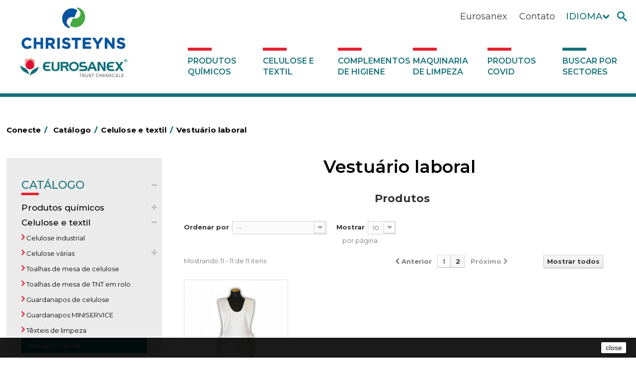

--- FILE ---
content_type: text/html; charset=utf-8
request_url: https://www.eurosanex.com/pt/350-vestuario-laboral-celulose-e-textil?p=2
body_size: 64537
content:
<!DOCTYPE HTML>
<!--[if lt IE 7]> <html class="no-js lt-ie9 lt-ie8 lt-ie7" lang="pt-pt"><![endif]-->
<!--[if IE 7]><html class="no-js lt-ie9 lt-ie8 ie7" lang="pt-pt"><![endif]-->
<!--[if IE 8]><html class="no-js lt-ie9 ie8" lang="pt-pt"><![endif]-->
<!--[if gt IE 8]> <html class="no-js ie9" lang="pt-pt"><![endif]-->
<html lang="pt-pt">
	<head>
		<meta charset="utf-8" />
		 
					<title>Vestuário laboral (2) - Eurosanex</title>
									
	
	<link rel="canonical" href="https://www.eurosanex.com/pt/350-vestuario-laboral-celulose-e-textil" />    
<link rel="prev" href="https://www.eurosanex.com/pt/350-vestuario-laboral-celulose-e-textil" />	
	
	
		<meta name="generator" content="PrestaShop" />
		<meta name="robots" content="index,follow" />
		<meta name="viewport" content="width=device-width, minimum-scale=0.25, maximum-scale=1.6, initial-scale=1.0" />
		<meta name="apple-mobile-web-app-capable" content="yes" />
		<link rel="icon" type="image/vnd.microsoft.icon" href="/img/favicon.ico?1737458856" />
		<link rel="shortcut icon" type="image/x-icon" href="/img/favicon.ico?1737458856" />
														<link rel="stylesheet" href="/themes/default-bootstrap/css/global.css" type="text/css" media="all" />
																<link rel="stylesheet" href="/themes/default-bootstrap/css/autoload/highdpi.css" type="text/css" media="all" />
																<link rel="stylesheet" href="/themes/default-bootstrap/css/autoload/responsive-tables.css" type="text/css" media="all" />
																<link rel="stylesheet" href="/themes/default-bootstrap/css/autoload/uniform.default.css" type="text/css" media="all" />
																<link rel="stylesheet" href="/themes/default-bootstrap/css/product_list.css" type="text/css" media="all" />
																<link rel="stylesheet" href="/themes/default-bootstrap/css/category.css" type="text/css" media="all" />
																<link rel="stylesheet" href="/themes/default-bootstrap/css/scenes.css" type="text/css" media="all" />
																<link rel="stylesheet" href="/themes/default-bootstrap/css/modules/blocklanguages/blocklanguages.css" type="text/css" media="all" />
																<link rel="stylesheet" href="/themes/default-bootstrap/css/modules/blocknewsletter/blocknewsletter.css" type="text/css" media="all" />
																<link rel="stylesheet" href="/themes/default-bootstrap/css/modules/blocksearch/blocksearch.css" type="text/css" media="all" />
																<link rel="stylesheet" href="/js/jquery/plugins/autocomplete/jquery.autocomplete.css" type="text/css" media="all" />
																<link rel="stylesheet" href="/themes/default-bootstrap/css/modules/blockspecials/blockspecials.css" type="text/css" media="all" />
																<link rel="stylesheet" href="/themes/default-bootstrap/css/modules/blocktopmenu/css/blocktopmenu.css" type="text/css" media="all" />
																<link rel="stylesheet" href="/themes/default-bootstrap/css/modules/blocktopmenu/css/superfish-modified.css" type="text/css" media="all" />
																<link rel="stylesheet" href="/themes/default-bootstrap/css/modules/blockuserinfo/blockuserinfo.css" type="text/css" media="all" />
																<link rel="stylesheet" href="/modules/themeconfigurator/css/hooks.css" type="text/css" media="all" />
																<link rel="stylesheet" href="/modules/minicslider/views/js/plugins/nivo-slider/nivo-slider.css" type="text/css" media="all" />
																<link rel="stylesheet" href="/modules/popup/colorbox.css" type="text/css" media="all" />
																<link rel="stylesheet" href="/modules/popup/extra_colorbox.css" type="text/css" media="all" />
																<link rel="stylesheet" href="/modules/blockhtml/blockhtml.css" type="text/css" media="all" />
														<script type="text/javascript">
var FancyboxI18nClose = 'Fechar';
var FancyboxI18nNext = 'Pr&oacute;ximo';
var FancyboxI18nPrev = 'Anterior';
var ajaxsearch = true;
var baseDir = 'https://www.eurosanex.com/';
var baseUri = 'https://www.eurosanex.com/';
var blocksearch_type = 'top';
var comparator_max_item = 3;
var comparedProductsIds = [];
var contentOnly = false;
var currency = {"id":1,"name":"Euro","iso_code":"EUR","iso_code_num":"978","sign":"\u20ac","blank":"1","conversion_rate":"1.000000","deleted":"0","format":"2","decimals":"1","active":"1","prefix":"","suffix":" \u20ac","id_shop_list":null,"force_id":false};
var currencyBlank = 1;
var currencyFormat = 2;
var currencyRate = 1;
var currencySign = '€';
var displayList = false;
var highDPI = false;
var id_lang = 4;
var instantsearch = false;
var isGuest = 0;
var isLogged = 0;
var isMobile = false;
var max_item = 'Não pode adicionais mais do que 3 produtos ao comparador de produtos';
var min_item = 'Por favor selecione pelo menos um produto';
var page_name = 'category';
var placeholder_blocknewsletter = 'Introduza o seu email';
var priceDisplayMethod = 0;
var priceDisplayPrecision = 2;
var quickView = false;
var request = 'https://www.eurosanex.com/pt/350-vestuario-laboral-celulose-e-textil?p=2';
var roundMode = 2;
var search_url = 'https://www.eurosanex.com/pt/buscar';
var static_token = '6d101220ec43ae7aa7d82b8d3923d3ad';
var token = '6461bb8957e5286f4edaaf4535fced14';
var usingSecureMode = true;
</script>

						<script type="text/javascript" src="/js/jquery/jquery-1.11.0.min.js"></script>
						<script type="text/javascript" src="/js/jquery/jquery-migrate-1.2.1.min.js"></script>
						<script type="text/javascript" src="/js/jquery/plugins/jquery.easing.js"></script>
						<script type="text/javascript" src="/js/tools.js"></script>
						<script type="text/javascript" src="/themes/default-bootstrap/js/global.js"></script>
						<script type="text/javascript" src="/themes/default-bootstrap/js/autoload/10-bootstrap.min.js"></script>
						<script type="text/javascript" src="/themes/default-bootstrap/js/autoload/15-jquery.total-storage.min.js"></script>
						<script type="text/javascript" src="/themes/default-bootstrap/js/autoload/15-jquery.uniform-modified.js"></script>
						<script type="text/javascript" src="/themes/default-bootstrap/js/products-comparison.js"></script>
						<script type="text/javascript" src="/themes/default-bootstrap/js/category.js"></script>
						<script type="text/javascript" src="/themes/default-bootstrap/js/modules/blocknewsletter/blocknewsletter.js"></script>
						<script type="text/javascript" src="/js/jquery/plugins/autocomplete/jquery.autocomplete.js"></script>
						<script type="text/javascript" src="/themes/default-bootstrap/js/modules/blocksearch/blocksearch.js"></script>
						<script type="text/javascript" src="/themes/default-bootstrap/js/modules/blocktopmenu/js/hoverIntent.js"></script>
						<script type="text/javascript" src="/themes/default-bootstrap/js/modules/blocktopmenu/js/superfish-modified.js"></script>
						<script type="text/javascript" src="/themes/default-bootstrap/js/modules/blocktopmenu/js/blocktopmenu.js"></script>
						<script type="text/javascript" src="/modules/minicslider/views/js/plugins/nivo-slider/jquery.nivo.slider.pack.js"></script>
						<script type="text/javascript" src="/themes/default-bootstrap/js/tools/treeManagement.js"></script>
						<script type="text/javascript" src="/modules/popup/jquery.colorbox.js"></script>
						<script type="text/javascript" src="/modules/popup/open_popup.js"></script>
							<!-- Nemops.com OpenGraph Module -->


	<meta property="og:type"                   content="website" />
		<meta property="og:title"                  content="Vestu&aacute;rio laboral (2)" />
		
		<meta property="og:image"                  content="https://www.eurosanex.com/c/350-category_default/vestuario-laboral-celulose-e-textil.jpg" />	
	
	<meta property="og:site_name"              content="Eurosanex" />

	<meta property="og:description"            content="" />
	<meta property="og:url"                    content="http://www.eurosanex.com/pt/350-vestuario-laboral-celulose-e-textil?p=2" />
	



<!-- /end Nemops.com OpenGraph Module -->
		<link rel="stylesheet" href="//fonts.googleapis.com/css?family=Open+Sans:300,600&amp;subset=latin,latin-ext" type="text/css" media="all" />
		<!--[if IE 8]>
		<script src="https://oss.maxcdn.com/libs/html5shiv/3.7.0/html5shiv.js"></script>
		<script src="https://oss.maxcdn.com/libs/respond.js/1.3.0/respond.min.js"></script>
		<![endif]-->
		<script src="https://www.google.com/recaptcha/api.js"></script>
		<link href="https://fonts.googleapis.com/css?family=Montserrat:300,400,500,600,700,800" rel="stylesheet">
		 
	</head>
	
		<body id="category" class="category category-350 category-vestuario-laboral-celulose-e-textil show-left-column hide-right-column lang_pt">
							<div id="page" class="cbs">
	
			<div class="header-container">
				<header id="header" class="no-print">
				<div id="contresponsive"></div>
																										<div class="nav nav1">
							<div class="container">
								<div class="row iconosheadernav">
									<nav class="iconosheader"><!-- Block search module TOP -->
<div id="search_block_top" >
	<form id="searchbox" method="get" action="//www.eurosanex.com/pt/buscar" >
		<input type="hidden" name="controller" value="search" />
		<input type="hidden" name="orderby" value="position" />
		<input type="hidden" name="orderway" value="desc" />
		<input class="search_query form-control" type="text" id="search_query_top" name="search_query" placeholder="Search products..." value="" />
		<button type="submit" name="submit_search" class="btn btn-default button-search">
			
			<img src="https://www.eurosanex.com/themes/default-bootstrap/img/buscador.png" alt="Pesquisar" />
		</button>
	</form>
</div>
<!-- /Block search module TOP --><!-- Block languages module -->
	<div id="languages-block-top" class="languages-block">
	
	
				<div class="current">
					<span>
					Idioma
						<span class="actual">
																																										Português PT
																		
						</span>
					
					</span>
				</div>
	
		<ul id="first-languages" class="languages-block_ul toogle_content">
							<li >
																				<a href="https://www.eurosanex.com/es/350-vestuario-laboral" title="Español (Spanish)" rel="alternate" hreflang="es">
															<span>Español</span>
									</a>
								</li>
							<li >
																				<a href="https://www.eurosanex.com/en/350-work-clothing" title="English" rel="alternate" hreflang="en">
															<span>English</span>
									</a>
								</li>
							<li class="selected">
										<span>Português PT</span>
								</li>
					</ul>
	</div>
	
<!-- /Block languages module -->

	<!-- Block HTML moduleaa --> 
			<div id="informations_block_nav_6" class="block informations_block_nav">
			<div class="block_content">
				<a href="http://eurosnaex.com/pt/contactanos" title="Contato">Contato</a>
			</div>
		</div>
			<div id="informations_block_nav_5" class="block informations_block_nav">
			<div class="block_content">
				<a href="/pt/content/6-eurosanex-a-empresa-com-mais-de-25-anos" title="Información de Eurosanex">Eurosanex</a>			</div>
		</div>
		<!-- /Block HTML moduleaa -->
<!-- Block user information module NAV  -->
<!--
<div class="header_user_info">

	<a class="logout" href="https://www.eurosanex.com/pt/?mylogout=" rel="nofollow" title="Terminar sessão">
			
			<img src="https://www.eurosanex.com/themes/default-bootstrap/img/cerrarsesion.png" alt="logout" />
		</a>
		<a  class="login" href="https://www.eurosanex.com/pt/mi-cuenta" rel="nofollow" title="Inicie sessão na sua conta de cliente">		
			<img src="https://www.eurosanex.com/themes/default-bootstrap/img/user.png" alt="My account" />
		</a>
		
	<a  id="clicpop" class="login" href="" rel="nofollow" title="Inicie sessão na sua conta de cliente">		
			<img src="https://www.eurosanex.com/themes/default-bootstrap/img/user.png" alt="My account" />
	</a>
	
</div>-->
<!-- /Block usmodule NAV -->
</nav>
								</div>
							</div>
						</div>
										<div>
						<div class="container">
							<div class="row  logomenu">
								<div id="header_logo">
									<a href="https://www.eurosanex.com/" title="Eurosanex">
										<img class="logo img-responsive" src="https://www.eurosanex.com/img/eurosanex-logo-1631878992.jpg" alt="Eurosanex" width="405" height="252"/>
									</a>
								</div>
									<!-- Menu -->
	<div id="block_top_menu" class="sf-contener clearfix col-lg-12">
		<div class="cat-title"><i class="icon-bars"></i></div>
		<ul class="sf-menu clearfix menu-content">
		 
					<li><a href="https://www.eurosanex.com/pt/13-productos-quimicos-pt-pt" title="Produtos químicos">Produtos químicos</a></li><li><a href="https://www.eurosanex.com/pt/297-celulose-e-textil" title="Celulose e textil">Celulose e textil</a></li><li><a href="https://www.eurosanex.com/pt/14-complementos-de-higiene-en" title="Complementos de higiene">Complementos de higiene</a></li><li><a href="https://www.eurosanex.com/pt/15-maquinaria-de-limpieza-pt-pt" title="Maquinaria de limpeza">Maquinaria de limpeza</a></li><li><a href="https://www.eurosanex.com/pt/2812-produtos-covid" title="Produtos COVID">Produtos COVID</a></li><li><a href="https://www.eurosanex.com/pt/2763-buscar-por-sectores" title="Buscar por sectores">Buscar por sectores</a></li>
							</ul>
	</div>
	<!--/ Menu -->
            <!-- Minic Slider -->
    <div id="popup_container">
	<div id="subscribe_popup" style="width:100%; max-height: 300px; height:100%;max-width: 380px">
        <div class="popupsentse" >
            <form action="https://www.eurosanex.com/pt/inicio-sesion" method="post" id="login_form" class="popuploginform">
                <fieldset>
                    <h3>Acceso distribuidores</h3>
                    <div class="form_content clearfix">
                        <p class="text">
                            <label for="email">Correo electr&oacute;nico</label><br>
                            <span><input type="text" id="email" name="email" value="" class="account_input" /></span>
                        </p>
                        <p class="text">
                            <label for="passwd">Contrase&ntilde;a</label><br>
                            <span><input type="password" id="passwd" name="passwd" value="" class="account_input" /></span>
                        </p>
                        <p class="lost_password">
                            <a href="https://www.eurosanex.com/pt/recuperacion-contrasena" title="Recover your forgotten password" rel="nofollow">&iquest;Recuperar contrase&ntilde;a?</a></p>
                        <p class="submit">
                            <input type="hidden" class="hidden" name="back" value="history" /> <input type="submit" id="SubmitLogin" name="SubmitLogin" class="button" value="Entrar" />
						</p>
                    </div>
                </fieldset>
            </form>
        </div>
	</div>
</div>
							</div>
						</div>
					</div>
				</header>
			</div>
			<div class="columns-container">
				<div id="columns" class="container">
											
<!-- Breadcrumb -->
<div class="breadcrumb clearfix">
	<a class="home" href="https://www.eurosanex.com/" title="Voltar ao In&iacute;cio">Conecte<span class="barra">/</span></a>
			
					<span class="navigation_page">
			<span itemscope itemtype="http://data-vocabulary.org/Breadcrumb"><a itemprop="url" href="https://www.eurosanex.com/pt/12-catalogo" title="Cat&aacute;logo" ><span itemprop="title">Cat&aacute;logo</span><span class="barra">/</span></a></span><span class="navigation-pipe">></span><span itemscope itemtype="http://data-vocabulary.org/Breadcrumb"><a itemprop="url" href="https://www.eurosanex.com/pt/297-celulose-e-textil" title="Celulose e textil" ><span itemprop="title">Celulose e textil</span><span class="barra">/</span></a></span><span class="navigation-pipe">></span>Vestu&aacute;rio laboral</span>
			</div>
<!-- /Breadcrumb -->

										<div id="slider_row" class="row">
																	</div>
					<div class="row">
					
											<div id="left_column" class="column col-xs-12 col-sm-2"><!-- Block categories module -->
<div id="categories_block_left" class="block">
	<div class="block_content">
		<ul class="tree dhtml">
												
<li >
	<a 
	href="https://www.eurosanex.com/pt/12-catalogo" title="Categoría de Catálogo">
		Catálogo<span class="rayitateo"></span>
	</a>
			<ul>
												
<li >
	<a 
	href="https://www.eurosanex.com/pt/13-productos-quimicos-pt-pt" title="Categoría de Produtos químicos">
		Produtos químicos<span class="rayitateo"></span>
	</a>
			<ul>
												
<li >
	<a 
	href="https://www.eurosanex.com/pt/2806-marketing-olfativo" title="Categoría de MARKETING OLFATIVO">
		MARKETING OLFATIVO<span class="rayitateo"></span>
	</a>
			<ul>
												
<li >
	<a 
	href="https://www.eurosanex.com/pt/2807-perfumes-super-concentrados-intense" title="Categoría de Perfumes super Concentrados INTENSE">
		Perfumes super Concentrados INTENSE<span class="rayitateo"></span>
	</a>
	</li>

																
<li >
	<a 
	href="https://www.eurosanex.com/pt/2808-perfumes-concentrados-ambiance" title="Categoría de Perfumes Concentrados AMBIANCE">
		Perfumes Concentrados AMBIANCE<span class="rayitateo"></span>
	</a>
	</li>

																
<li class="last">
	<a 
	href="https://www.eurosanex.com/pt/2810-difusores-de-aroma" title="Categoría de Difusores de Aroma">
		Difusores de Aroma<span class="rayitateo"></span>
	</a>
	</li>

									</ul>
	</li>

																
<li >
	<a 
	href="https://www.eurosanex.com/pt/17-ambientadores-productos-quimicos-pt-pt" title="Categoría de Ambientadores">
		Ambientadores<span class="rayitateo"></span>
	</a>
	</li>

																
<li >
	<a 
	href="https://www.eurosanex.com/pt/139-automocao" title="Categoría de Automoção">
		Automoção<span class="rayitateo"></span>
	</a>
	</li>

																
<li >
	<a 
	href="https://www.eurosanex.com/pt/144-concentrados-productos-quimicos-pt-pt" title="Categoría de Concentrados">
		Concentrados<span class="rayitateo"></span>
	</a>
	</li>

																
<li >
	<a 
	href="https://www.eurosanex.com/pt/132-desengordurantes" title="Categoría de Desengordurantes">
		Desengordurantes<span class="rayitateo"></span>
	</a>
	</li>

																
<li >
	<a 
	href="https://www.eurosanex.com/pt/135-desincrustantes-productos-quimicos-pt-pt" title="Categoría de Desincrustantes">
		Desincrustantes<span class="rayitateo"></span>
	</a>
	</li>

																
<li >
	<a 
	href="https://www.eurosanex.com/pt/145-higiene-alimentar" title="Categoría de Higiene alimentar">
		Higiene alimentar<span class="rayitateo"></span>
	</a>
	</li>

																
<li >
	<a 
	href="https://www.eurosanex.com/pt/130-higiene-pessoal-productos-quimicos-pt-pt" title="Categoría de Higiene pessoal">
		Higiene pessoal<span class="rayitateo"></span>
	</a>
	</li>

																
<li >
	<a 
	href="https://www.eurosanex.com/pt/136-inseticidas-e-desinfetantes" title="Categoría de Inseticidas e desinfetantes">
		Inseticidas e desinfetantes<span class="rayitateo"></span>
	</a>
	</li>

																
<li >
	<a 
	href="https://www.eurosanex.com/pt/2762-desmanchantes" title="Categoría de Desmanchantes">
		Desmanchantes<span class="rayitateo"></span>
	</a>
	</li>

																
<li >
	<a 
	href="https://www.eurosanex.com/pt/141-lavandaria-liquidos" title="Categoría de Lavandaria líquidos">
		Lavandaria líquidos<span class="rayitateo"></span>
	</a>
	</li>

																
<li >
	<a 
	href="https://www.eurosanex.com/pt/140-lavandaria-solidos" title="Categoría de Lavandaria sólidos">
		Lavandaria sólidos<span class="rayitateo"></span>
	</a>
	</li>

																
<li >
	<a 
	href="https://www.eurosanex.com/pt/820-amaciadores-e-neutralizante" title="Categoría de Amaciadores e neutralizante">
		Amaciadores e neutralizante<span class="rayitateo"></span>
	</a>
	</li>

																
<li >
	<a 
	href="https://www.eurosanex.com/pt/2813-perfumador-textil" title="Categoría de Perfumador Textil">
		Perfumador Textil<span class="rayitateo"></span>
	</a>
	</li>

																
<li >
	<a 
	href="https://www.eurosanex.com/pt/133-lava-loicas" title="Categoría de Lava-loiças">
		Lava-loiças<span class="rayitateo"></span>
	</a>
	</li>

																
<li >
	<a 
	href="https://www.eurosanex.com/pt/2814-lavado-manual-de-vajilla" title="Categoría de LAVADO MANUAL DE VAJILLA">
		LAVADO MANUAL DE VAJILLA<span class="rayitateo"></span>
	</a>
	</li>

																
<li >
	<a 
	href="https://www.eurosanex.com/pt/2815-linea-bag-in-box-system-super-concentrados" title="Categoría de Linea Bag in Box system - Super Concentrados">
		Linea Bag in Box system - Super Concentrados<span class="rayitateo"></span>
	</a>
	</li>

																
<li >
	<a 
	href="https://www.eurosanex.com/pt/134-limpadores-de-graffiti" title="Categoría de Limpadores de graffiti">
		Limpadores de graffiti<span class="rayitateo"></span>
	</a>
	</li>

																
<li >
	<a 
	href="https://www.eurosanex.com/pt/137-limpadores-gerais" title="Categoría de Limpadores gerais">
		Limpadores gerais<span class="rayitateo"></span>
	</a>
	</li>

																
<li >
	<a 
	href="https://www.eurosanex.com/pt/1339-limpadores-maquina" title="Categoría de Limpadores máquina">
		Limpadores máquina<span class="rayitateo"></span>
	</a>
	</li>

																
<li >
	<a 
	href="https://www.eurosanex.com/pt/18-linha-dermex" title="Categoría de Linha DERMEX">
		Linha DERMEX<span class="rayitateo"></span>
	</a>
	</li>

																
<li >
	<a 
	href="https://www.eurosanex.com/pt/16-linha-ecologica-naturex" title="Categoría de Linha ecológica NATUREX">
		Linha ecológica NATUREX<span class="rayitateo"></span>
	</a>
	</li>

																
<li >
	<a 
	href="https://www.eurosanex.com/pt/146-linha-eco-profissional" title="Categoría de Linha ECO-Profissional">
		Linha ECO-Profissional<span class="rayitateo"></span>
	</a>
	</li>

																
<li >
	<a 
	href="https://www.eurosanex.com/pt/138-multiusos-productos-quimicos-pt-pt" title="Categoría de Multiusos">
		Multiusos<span class="rayitateo"></span>
	</a>
	</li>

																
<li >
	<a 
	href="https://www.eurosanex.com/pt/147-piscinas-productos-quimicos-pt-pt" title="Categoría de Piscinas">
		Piscinas<span class="rayitateo"></span>
	</a>
	</li>

																
<li >
	<a 
	href="https://www.eurosanex.com/pt/142-tratamento-de-solos" title="Categoría de Tratamento de solos">
		Tratamento de solos<span class="rayitateo"></span>
	</a>
	</li>

																
<li >
	<a 
	href="https://www.eurosanex.com/pt/143-tratamento-para-torres-de-refrigeracao" title="Categoría de Tratamento para torres de refrigeração">
		Tratamento para torres de refrigeração<span class="rayitateo"></span>
	</a>
	</li>

																
<li class="last">
	<a 
	href="https://www.eurosanex.com/pt/2493-unipack" title="Categoría de UNIPACK">
		UNIPACK<span class="rayitateo"></span>
	</a>
	</li>

									</ul>
	</li>

																
<li >
	<a 
	href="https://www.eurosanex.com/pt/297-celulose-e-textil" title="Categoría de Celulose e textil">
		Celulose e textil<span class="rayitateo"></span>
	</a>
			<ul>
												
<li >
	<a 
	href="https://www.eurosanex.com/pt/301-celulose-industrial" title="Categoría de Celulose industrial">
		Celulose industrial<span class="rayitateo"></span>
	</a>
	</li>

																
<li >
	<a 
	href="https://www.eurosanex.com/pt/2582-celulose-varias" title="Categoría de Celulose várias">
		Celulose várias<span class="rayitateo"></span>
	</a>
			<ul>
												
<li class="last">
	<a 
	href="https://www.eurosanex.com/pt/2799-rollos-registradoras-y-blocs-de-comandas" title="Categoría de Rollos Registradoras y blocs de comandas">
		Rollos Registradoras y blocs de comandas<span class="rayitateo"></span>
	</a>
	</li>

									</ul>
	</li>

																
<li >
	<a 
	href="https://www.eurosanex.com/pt/325-toalha-de-mesa-de-celulose" title="Categoría de Toalhas de mesa de celulose">
		Toalhas de mesa de celulose<span class="rayitateo"></span>
	</a>
	</li>

																
<li >
	<a 
	href="https://www.eurosanex.com/pt/884-toalhas-de-mesa-de-tnt-em-rolo" title="Categoría de Toalhas de mesa de TNT em rolo">
		Toalhas de mesa de TNT em rolo<span class="rayitateo"></span>
	</a>
	</li>

																
<li >
	<a 
	href="https://www.eurosanex.com/pt/312-guardanapos-de-celulose" title="Categoría de Guardanapos de celulose">
		Guardanapos de celulose<span class="rayitateo"></span>
	</a>
	</li>

																
<li >
	<a 
	href="https://www.eurosanex.com/pt/2772-guardanapos-miniservice" title="Categoría de Guardanapos MINISERVICE">
		Guardanapos MINISERVICE<span class="rayitateo"></span>
	</a>
	</li>

																
<li >
	<a 
	href="https://www.eurosanex.com/pt/337-texteis-de-limpeza" title="Categoría de Têxteis de limpeza">
		Têxteis de limpeza<span class="rayitateo"></span>
	</a>
	</li>

																
<li >
	<a 
	href="https://www.eurosanex.com/pt/350-vestuario-laboral-celulose-e-textil" class="selected" title="Categoría de Vestuário laboral">
		Vestuário laboral<span class="rayitateo"></span>
	</a>
	</li>

																
<li class="last">
	<a 
	href="https://www.eurosanex.com/pt/2797-servilleteros" title="Categoría de Servilleteros">
		Servilleteros<span class="rayitateo"></span>
	</a>
	</li>

									</ul>
	</li>

																
<li >
	<a 
	href="https://www.eurosanex.com/pt/14-complementos-de-higiene-en" title="Categoría de Complementos de higiene">
		Complementos de higiene<span class="rayitateo"></span>
	</a>
			<ul>
												
<li >
	<a 
	href="https://www.eurosanex.com/pt/839-abrasivos" title="Categoría de Abrasivos">
		Abrasivos<span class="rayitateo"></span>
	</a>
			<ul>
												
<li >
	<a 
	href="https://www.eurosanex.com/pt/905-esfregoes" title="Categoría de Esfregões">
		Esfregões<span class="rayitateo"></span>
	</a>
	</li>

																
<li >
	<a 
	href="https://www.eurosanex.com/pt/906-pedra-pomes" title="Categoría de Pedra pomes">
		Pedra pomes<span class="rayitateo"></span>
	</a>
	</li>

																
<li class="last">
	<a 
	href="https://www.eurosanex.com/pt/907-la-de-aco" title="Categoría de Lãs de aço e discos para rotativas ou esfregadoras">
		Lãs de aço e discos para rotativas ou esfregadoras<span class="rayitateo"></span>
	</a>
	</li>

									</ul>
	</li>

																
<li >
	<a 
	href="https://www.eurosanex.com/pt/836-aerossois-e-dispensadores" title="Categoría de Aerossóis e dispensadores">
		Aerossóis e dispensadores<span class="rayitateo"></span>
	</a>
	</li>

																
<li >
	<a 
	href="https://www.eurosanex.com/pt/232-aluminio-e-filme" title="Categoría de Alumínio e filme">
		Alumínio e filme<span class="rayitateo"></span>
	</a>
			<ul>
												
<li >
	<a 
	href="https://www.eurosanex.com/pt/923-bobina-de-aluminio-professional" title="Categoría de Bobina de alumínio Professional">
		Bobina de alumínio Professional<span class="rayitateo"></span>
	</a>
	</li>

																
<li class="last">
	<a 
	href="https://www.eurosanex.com/pt/924-bobinas-de-filme-pvc-uso-ahimentar" title="Categoría de Bobinas de filme PVC uso ahimentar">
		Bobinas de filme PVC uso ahimentar<span class="rayitateo"></span>
	</a>
	</li>

									</ul>
	</li>

																
<li >
	<a 
	href="https://www.eurosanex.com/pt/198-barras-para-deficientes" title="Categoría de Barras para deficientes">
		Barras para deficientes<span class="rayitateo"></span>
	</a>
	</li>

																
<li >
	<a 
	href="https://www.eurosanex.com/pt/2602-sacos-de-plastico" title="Categoría de Sacos de plástico">
		Sacos de plástico<span class="rayitateo"></span>
	</a>
			<ul>
												
<li >
	<a 
	href="https://www.eurosanex.com/pt/2617-sacos-t" title="Categoría de Sacos T">
		Sacos T<span class="rayitateo"></span>
	</a>
	</li>

																
<li >
	<a 
	href="https://www.eurosanex.com/pt/2618-sacos-de-mercado" title="Categoría de Sacos de mercado">
		Sacos de mercado<span class="rayitateo"></span>
	</a>
	</li>

																
<li >
	<a 
	href="https://www.eurosanex.com/pt/841-sacos-do-lixo" title="Categoría de Sacos do lixo">
		Sacos do lixo<span class="rayitateo"></span>
	</a>
	</li>

																
<li class="last">
	<a 
	href="https://www.eurosanex.com/pt/2795-sacos-de-vacuo" title="Categoría de Sacos de vácuo">
		Sacos de vácuo<span class="rayitateo"></span>
	</a>
	</li>

									</ul>
	</li>

																
<li >
	<a 
	href="https://www.eurosanex.com/pt/2800-bolsas-de-papel-kraft-marron" title="Categoría de BOLSAS DE PAPEL KRAFT MARRON">
		BOLSAS DE PAPEL KRAFT MARRON<span class="rayitateo"></span>
	</a>
	</li>

																
<li >
	<a 
	href="https://www.eurosanex.com/pt/842-carros-de-hotel-pt-pt" title="Categoría de Carros de hotel">
		Carros de hotel<span class="rayitateo"></span>
	</a>
			<ul>
												
<li >
	<a 
	href="https://www.eurosanex.com/pt/2804-carros-de-lenceria-vanex" title="Categoría de Carros de lencería VANEX">
		Carros de lencería VANEX<span class="rayitateo"></span>
	</a>
	</li>

																
<li >
	<a 
	href="https://www.eurosanex.com/pt/897-carros-para-lencois-eco-vanex" title="Categoría de Carros para lençois ECO-VANEX">
		Carros para lençois ECO-VANEX<span class="rayitateo"></span>
	</a>
	</li>

																
<li >
	<a 
	href="https://www.eurosanex.com/pt/898-carros-dobraveis-para-recolha-de-roupa-eco-vanex" title="Categoría de Carros dobráveis para recolha de roupa ECO-VANEX">
		Carros dobráveis para recolha de roupa ECO-VANEX<span class="rayitateo"></span>
	</a>
	</li>

																
<li >
	<a 
	href="https://www.eurosanex.com/pt/899-carros-de-servico-eco-vanex" title="Categoría de Carros de serviço ECO-VANEX">
		Carros de serviço ECO-VANEX<span class="rayitateo"></span>
	</a>
	</li>

																
<li >
	<a 
	href="https://www.eurosanex.com/pt/2783-carros-dobraveis-para-recolha-de-roupa-euromop" title="Categoría de Carros dobráveis para recolha de roupa EUROMOP">
		Carros dobráveis para recolha de roupa EUROMOP<span class="rayitateo"></span>
	</a>
	</li>

																
<li class="last">
	<a 
	href="https://www.eurosanex.com/pt/2805-carros-plegables-para-recogida-de-ropa-vanex" title="Categoría de Carros plegables para recogida de ropa VANEX">
		Carros plegables para recogida de ropa VANEX<span class="rayitateo"></span>
	</a>
	</li>

									</ul>
	</li>

																
<li >
	<a 
	href="https://www.eurosanex.com/pt/843-carros-de-limpeza" title="Categoría de Carros de limpeza">
		Carros de limpeza<span class="rayitateo"></span>
	</a>
			<ul>
												
<li >
	<a 
	href="https://www.eurosanex.com/pt/896-carros-de-limpeza-eco-vanex" title="Categoría de Carros de limpeza ECO-VANEX">
		Carros de limpeza ECO-VANEX<span class="rayitateo"></span>
	</a>
	</li>

																
<li >
	<a 
	href="https://www.eurosanex.com/pt/2784-cleaning-trolley-euromop" title="Categoría de Cleaning trolley EUROMOP">
		Cleaning trolley EUROMOP<span class="rayitateo"></span>
	</a>
	</li>

																
<li class="last">
	<a 
	href="https://www.eurosanex.com/pt/2816-carros-de-limpieza-vanex" title="Categoría de Carros de limpieza VANEX">
		Carros de limpieza VANEX<span class="rayitateo"></span>
	</a>
	</li>

									</ul>
	</li>

																
<li >
	<a 
	href="https://www.eurosanex.com/pt/840-papeleiras-y-contentores-do-lixo" title="Categoría de Papeleiras y contentores do lixo">
		Papeleiras y contentores do lixo<span class="rayitateo"></span>
	</a>
			<ul>
												
<li >
	<a 
	href="https://www.eurosanex.com/pt/903-papeleiras" title="Categoría de Papeleiras">
		Papeleiras<span class="rayitateo"></span>
	</a>
	</li>

																
<li class="last">
	<a 
	href="https://www.eurosanex.com/pt/904-contentores-pt-pt" title="Categoría de Contentores">
		Contentores<span class="rayitateo"></span>
	</a>
	</li>

									</ul>
	</li>

																
<li >
	<a 
	href="https://www.eurosanex.com/pt/844-equipamentos-para-esfregar" title="Categoría de Equipamentos para esfregar">
		Equipamentos para esfregar<span class="rayitateo"></span>
	</a>
			<ul>
												
<li >
	<a 
	href="https://www.eurosanex.com/pt/889-equipamentos-de-esfregar-vanex-pt-pt" title="Categoría de Equipamentos de esfregar ECO-VANEX">
		Equipamentos de esfregar ECO-VANEX<span class="rayitateo"></span>
	</a>
	</li>

																
<li >
	<a 
	href="https://www.eurosanex.com/pt/2788-acessorios-equipamentos-de-esfregar-eco-vanex" title="Categoría de Acessórios equipamentos de esfregar ECO-VANEX">
		Acessórios equipamentos de esfregar ECO-VANEX<span class="rayitateo"></span>
	</a>
	</li>

																
<li >
	<a 
	href="https://www.eurosanex.com/pt/2789-varios-eco-vanex" title="Categoría de Vários ECO-VANEX">
		Vários ECO-VANEX<span class="rayitateo"></span>
	</a>
	</li>

																
<li >
	<a 
	href="https://www.eurosanex.com/pt/2790-equipamentos-de-esfregar-euromop" title="Categoría de Equipamentos de esfregar EUROMOP">
		Equipamentos de esfregar EUROMOP<span class="rayitateo"></span>
	</a>
	</li>

																
<li >
	<a 
	href="https://www.eurosanex.com/pt/2791-acessorios-equipamentos-de-esfregar-euromop" title="Categoría de Acessórios equipamentos de esfregar EUROMOP">
		Acessórios equipamentos de esfregar EUROMOP<span class="rayitateo"></span>
	</a>
	</li>

																
<li class="last">
	<a 
	href="https://www.eurosanex.com/pt/2792-varios-euromop" title="Categoría de Vários EUROMOP">
		Vários EUROMOP<span class="rayitateo"></span>
	</a>
	</li>

									</ul>
	</li>

																
<li >
	<a 
	href="https://www.eurosanex.com/pt/291-embalagens-de-ops-pet-e-pp" title="Categoría de Embalagens de OPS, PET e PP">
		Embalagens de OPS, PET e PP<span class="rayitateo"></span>
	</a>
	</li>

																
<li >
	<a 
	href="https://www.eurosanex.com/pt/250-vassouras-e-escovas" title="Categoría de Vassouras e escovas">
		Vassouras e escovas<span class="rayitateo"></span>
	</a>
	</li>

																
<li >
	<a 
	href="https://www.eurosanex.com/pt/2798-cepilleria-para-higiene-alimentaria" title="Categoría de Cepillería para Higiene Alimentaria">
		Cepillería para Higiene Alimentaria<span class="rayitateo"></span>
	</a>
	</li>

																
<li >
	<a 
	href="https://www.eurosanex.com/pt/200-tapetes-texteis-e-de-vinil" title="Categoría de Tapetes têxteis e de vinil">
		Tapetes têxteis e de vinil<span class="rayitateo"></span>
	</a>
	</li>

																
<li >
	<a 
	href="https://www.eurosanex.com/pt/833-higiene-em-casas-de-banho" title="Categoría de Higiene em casas de banho">
		Higiene em casas de banho<span class="rayitateo"></span>
	</a>
	</li>

																
<li >
	<a 
	href="https://www.eurosanex.com/pt/837-mata-insectos" title="Categoría de Mata-insectos">
		Mata-insectos<span class="rayitateo"></span>
	</a>
	</li>

																
<li >
	<a 
	href="https://www.eurosanex.com/pt/2785-mopas-euromop" title="Categoría de Mopas EUROMOP ">
		Mopas EUROMOP <span class="rayitateo"></span>
	</a>
	</li>

																
<li >
	<a 
	href="https://www.eurosanex.com/pt/834-porta-bobinas" title="Categoría de Porta-bobinas">
		Porta-bobinas<span class="rayitateo"></span>
	</a>
	</li>

																
<li >
	<a 
	href="https://www.eurosanex.com/pt/835-proteccao" title="Categoría de Protecçao">
		Protecçao<span class="rayitateo"></span>
	</a>
			<ul>
												
<li >
	<a 
	href="https://www.eurosanex.com/pt/925-varios-pt-pt-2" title="Categoría de Varios">
		Varios<span class="rayitateo"></span>
	</a>
	</li>

																
<li class="last">
	<a 
	href="https://www.eurosanex.com/pt/2736-luvas" title="Categoría de Luvas">
		Luvas<span class="rayitateo"></span>
	</a>
	</li>

									</ul>
	</li>

																
<li >
	<a 
	href="https://www.eurosanex.com/pt/289-recolhedores-de-agua-racletta" title="Categoría de Recolhedores de água Racletta">
		Recolhedores de água Racletta<span class="rayitateo"></span>
	</a>
	</li>

																
<li >
	<a 
	href="https://www.eurosanex.com/pt/193-secadores-electricos" title="Categoría de Secadores electricos">
		Secadores electricos<span class="rayitateo"></span>
	</a>
	</li>

																
<li >
	<a 
	href="https://www.eurosanex.com/pt/832-utensilios-de-limpeza" title="Categoría de Utensílios de limpeza">
		Utensílios de limpeza<span class="rayitateo"></span>
	</a>
			<ul>
												
<li >
	<a 
	href="https://www.eurosanex.com/pt/927-lava-vidros" title="Categoría de Lava-vidros">
		Lava-vidros<span class="rayitateo"></span>
	</a>
	</li>

																
<li >
	<a 
	href="https://www.eurosanex.com/pt/928-tubo-de-prolongacao" title="Categoría de Tubo de prolongação">
		Tubo de prolongação<span class="rayitateo"></span>
	</a>
	</li>

																
<li >
	<a 
	href="https://www.eurosanex.com/pt/929-varias-ferramentas-de-limpeza" title="Categoría de Várias ferramentas de limpeza">
		Várias ferramentas de limpeza<span class="rayitateo"></span>
	</a>
	</li>

																
<li >
	<a 
	href="https://www.eurosanex.com/pt/931-raspadores-e-laminas" title="Categoría de Raspadores e laminas">
		Raspadores e laminas<span class="rayitateo"></span>
	</a>
	</li>

																
<li class="last">
	<a 
	href="https://www.eurosanex.com/pt/933-rodos" title="Categoría de Rodos">
		Rodos<span class="rayitateo"></span>
	</a>
	</li>

									</ul>
	</li>

																
<li >
	<a 
	href="https://www.eurosanex.com/pt/821-utensilios-de-limpeza-lewi" title="Categoría de Utensilios de limpeza LEWI">
		Utensilios de limpeza LEWI<span class="rayitateo"></span>
	</a>
			<ul>
												
<li >
	<a 
	href="https://www.eurosanex.com/pt/822-limpa-vidros-lewi-pt-pt" title="Categoría de Limpa-vidros LEWI">
		Limpa-vidros LEWI<span class="rayitateo"></span>
	</a>
	</li>

																
<li >
	<a 
	href="https://www.eurosanex.com/pt/824-lava-vidros-lewi" title="Categoría de Lava-vidros LEWI">
		Lava-vidros LEWI<span class="rayitateo"></span>
	</a>
	</li>

																
<li >
	<a 
	href="https://www.eurosanex.com/pt/825-raspadores-e-laminas-lewi-pt-pt" title="Categoría de Raspadores e laminas LEWI">
		Raspadores e laminas LEWI<span class="rayitateo"></span>
	</a>
	</li>

																
<li >
	<a 
	href="https://www.eurosanex.com/pt/826-tubos-telescopicos-lewi" title="Categoría de Tubos telescópicos LEWI">
		Tubos telescópicos LEWI<span class="rayitateo"></span>
	</a>
	</li>

																
<li >
	<a 
	href="https://www.eurosanex.com/pt/827-varios-utensilios-limpeza-lewi" title="Categoría de Vários útensílios limpeza LEWI">
		Vários útensílios limpeza LEWI<span class="rayitateo"></span>
	</a>
	</li>

																
<li >
	<a 
	href="https://www.eurosanex.com/pt/828-equipamentos-para-encerar-lewi-pt-pt" title="Categoría de Equipamentos para encerar LEWI">
		Equipamentos para encerar LEWI<span class="rayitateo"></span>
	</a>
	</li>

																
<li >
	<a 
	href="https://www.eurosanex.com/pt/829-equipamentos-lewi-limpa-autocarros-camioes-fachadas" title="Categoría de Equipamentos LEWI Limpa-Autocarros – Camiões – Fachadas">
		Equipamentos LEWI Limpa-Autocarros – Camiões – Fachadas<span class="rayitateo"></span>
	</a>
	</li>

																
<li >
	<a 
	href="https://www.eurosanex.com/pt/830-bandelete-pele-natural-lewi" title="Categoría de Bandelete pele natural LEWI">
		Bandelete pele natural LEWI<span class="rayitateo"></span>
	</a>
	</li>

																
<li class="last">
	<a 
	href="https://www.eurosanex.com/pt/831-luvas-neopreno-lewi" title="Categoría de Luvas neopreno LEWI">
		Luvas neopreno LEWI<span class="rayitateo"></span>
	</a>
	</li>

									</ul>
	</li>

																
<li >
	<a 
	href="https://www.eurosanex.com/pt/2764-dosificadores" title="Categoría de Dosificadores">
		Dosificadores<span class="rayitateo"></span>
	</a>
			<ul>
												
<li >
	<a 
	href="https://www.eurosanex.com/pt/2773-linha-divassi" title="Categoría de Linha DIVASSI">
		Linha DIVASSI<span class="rayitateo"></span>
	</a>
	</li>

																
<li >
	<a 
	href="https://www.eurosanex.com/pt/2775-linha-eurotec" title="Categoría de Linha EUROTEC">
		Linha EUROTEC<span class="rayitateo"></span>
	</a>
	</li>

																
<li >
	<a 
	href="https://www.eurosanex.com/pt/2776-linha-aco-inoxidavel" title="Categoría de Linha AÇO INOXIDÁVEL">
		Linha AÇO INOXIDÁVEL<span class="rayitateo"></span>
	</a>
	</li>

																
<li >
	<a 
	href="https://www.eurosanex.com/pt/2777-linha-isoap" title="Categoría de Linha ISOAP">
		Linha ISOAP<span class="rayitateo"></span>
	</a>
	</li>

																
<li >
	<a 
	href="https://www.eurosanex.com/pt/2774-linha-prestige" title="Categoría de Linha Prestige ">
		Linha Prestige <span class="rayitateo"></span>
	</a>
	</li>

																
<li >
	<a 
	href="https://www.eurosanex.com/pt/2778-dispensadores-varios" title="Categoría de Dispensadores VÁRIOS ">
		Dispensadores VÁRIOS <span class="rayitateo"></span>
	</a>
	</li>

																
<li class="last">
	<a 
	href="https://www.eurosanex.com/pt/2811-dosificadores-sensor" title="Categoría de Dosificadores SENSOR">
		Dosificadores SENSOR<span class="rayitateo"></span>
	</a>
	</li>

									</ul>
	</li>

																
<li class="last">
	<a 
	href="https://www.eurosanex.com/pt/2779-dispensadores-varios" title="Categoría de Dispensadores vários">
		Dispensadores vários<span class="rayitateo"></span>
	</a>
			<ul>
												
<li >
	<a 
	href="https://www.eurosanex.com/pt/2780-varios-usos" title="Categoría de Vários usos ">
		Vários usos <span class="rayitateo"></span>
	</a>
	</li>

																
<li >
	<a 
	href="https://www.eurosanex.com/pt/912-doseador-de-lava-loicas-pt-pt" title="Categoría de Doseador de lava-loiças">
		Doseador de lava-loiças<span class="rayitateo"></span>
	</a>
	</li>

																
<li >
	<a 
	href="https://www.eurosanex.com/pt/2781-estacoes-de-higiene-com-entrada-de-agua-sem-pressao-do-ar" title="Categoría de Estações de higiene com entrada de água - Sem pressão do ar">
		Estações de higiene com entrada de água - Sem pressão do ar<span class="rayitateo"></span>
	</a>
	</li>

																
<li >
	<a 
	href="https://www.eurosanex.com/pt/911-sistemas-sem-tomada-de-agua-para-diluicao-de-concentrados-pt-pt" title="Categoría de Sistemas sem tomada de água para diluição de concentrados">
		Sistemas sem tomada de água para diluição de concentrados<span class="rayitateo"></span>
	</a>
	</li>

																
<li class="last">
	<a 
	href="https://www.eurosanex.com/pt/2685-sistemas-com-tomada-de-agua-para-diluicao-de-concentrados-pt-pt-pt-pt" title="Categoría de Sistemas com tomada de água para diluição de concentrados">
		Sistemas com tomada de água para diluição de concentrados<span class="rayitateo"></span>
	</a>
	</li>

									</ul>
	</li>

									</ul>
	</li>

																
<li >
	<a 
	href="https://www.eurosanex.com/pt/15-maquinaria-de-limpieza-pt-pt" title="Categoría de Maquinaria de limpeza">
		Maquinaria de limpeza<span class="rayitateo"></span>
	</a>
			<ul>
												
<li >
	<a 
	href="https://www.eurosanex.com/pt/124-equipamento-para-engomar" title="Categoría de Equipamento para engomar">
		Equipamento para engomar<span class="rayitateo"></span>
	</a>
	</li>

																
<li >
	<a 
	href="https://www.eurosanex.com/pt/60-barredoras-pt-pt-pt-pt" title="Categoría de Varredoras">
		Varredoras<span class="rayitateo"></span>
	</a>
	</li>

																
<li >
	<a 
	href="https://www.eurosanex.com/pt/127-hidro-limpadoras" title="Categoría de Hidro-limpadoras">
		Hidro-limpadoras<span class="rayitateo"></span>
	</a>
	</li>

																
<li >
	<a 
	href="https://www.eurosanex.com/pt/2720-maquinas-de-injecao-e-extracao-para-lavar-alcatifas" title="Categoría de Máquinas de injeção e extração para lavar alcatifas">
		Máquinas de injeção e extração para lavar alcatifas<span class="rayitateo"></span>
	</a>
	</li>

																
<li >
	<a 
	href="https://www.eurosanex.com/pt/119-rotativas-monodisco-maquinaria-de-limpieza-pt-pt" title="Categoría de Rotativas Monodisco">
		Rotativas Monodisco<span class="rayitateo"></span>
	</a>
	</li>

																
<li >
	<a 
	href="https://www.eurosanex.com/pt/2793-aspiradores" title="Categoría de Aspiradores ">
		Aspiradores <span class="rayitateo"></span>
	</a>
			<ul>
												
<li >
	<a 
	href="https://www.eurosanex.com/pt/22-aspiradores-de-po" title="Categoría de Aspiradores de pó">
		Aspiradores de pó<span class="rayitateo"></span>
	</a>
	</li>

																
<li class="last">
	<a 
	href="https://www.eurosanex.com/pt/23-aspiradores-po-liquido" title="Categoría de Aspiradores pó-líquido">
		Aspiradores pó-líquido<span class="rayitateo"></span>
	</a>
	</li>

									</ul>
	</li>

																
<li class="last">
	<a 
	href="https://www.eurosanex.com/pt/2794-auto-laveuses" title="Categoría de Auto-laveuses">
		Auto-laveuses<span class="rayitateo"></span>
	</a>
			<ul>
												
<li >
	<a 
	href="https://www.eurosanex.com/pt/83-esfregadoras-com-baterias" title="Categoría de Esfregadoras com baterias">
		Esfregadoras com baterias<span class="rayitateo"></span>
	</a>
	</li>

																
<li >
	<a 
	href="https://www.eurosanex.com/pt/117-esfregadoras-com-baterias-condutor-sentado" title="Categoría de Esfregadoras com baterias condutor sentado">
		Esfregadoras com baterias condutor sentado<span class="rayitateo"></span>
	</a>
	</li>

																
<li class="last">
	<a 
	href="https://www.eurosanex.com/pt/2492-esfregadoras-eletricas-230-v" title="Categoría de Esfregadoras elétricas 230 V">
		Esfregadoras elétricas 230 V<span class="rayitateo"></span>
	</a>
	</li>

									</ul>
	</li>

									</ul>
	</li>

																
<li class="last">
	<a 
	href="https://www.eurosanex.com/pt/2812-produtos-covid" title="Categoría de Produtos COVID">
		Produtos COVID<span class="rayitateo"></span>
	</a>
	</li>

									</ul>
	</li>

																
<li class="last">
	<a 
	href="https://www.eurosanex.com/pt/2763-buscar-por-sectores" title="Categoría de Buscar por sectores">
		Buscar por sectores<span class="rayitateo"></span>
	</a>
			<ul>
												
<li >
	<a 
	href="https://www.eurosanex.com/pt/2765-produtos-de-limpeza-para-o-setor-automotivo" title="Categoría de Produtos de limpeza para o setor automotivo">
		Produtos de limpeza para o setor automotivo<span class="rayitateo"></span>
	</a>
	</li>

																
<li >
	<a 
	href="https://www.eurosanex.com/pt/2766-produtos-de-limpeza-especiais-para-talhos" title="Categoría de Produtos de limpeza especiais para talhos">
		Produtos de limpeza especiais para talhos<span class="rayitateo"></span>
	</a>
	</li>

																
<li >
	<a 
	href="https://www.eurosanex.com/pt/2767-produtos-especiais-para-coletividades" title="Categoría de Produtos especiais para coletividades">
		Produtos especiais para coletividades<span class="rayitateo"></span>
	</a>
	</li>

																
<li >
	<a 
	href="https://www.eurosanex.com/pt/2768-produtos-especiais-para-empresas-de-limpeza" title="Categoría de Produtos especiais para empresas de limpeza">
		Produtos especiais para empresas de limpeza<span class="rayitateo"></span>
	</a>
	</li>

																
<li >
	<a 
	href="https://www.eurosanex.com/pt/2769-produtos-especiais-para-a-industria-hoteleira" title="Categoría de Produtos especiais para a indústria hoteleira">
		Produtos especiais para a indústria hoteleira<span class="rayitateo"></span>
	</a>
	</li>

																
<li >
	<a 
	href="https://www.eurosanex.com/pt/2770-produtos-especiais-para-a-industria" title="Categoría de Produtos especiais para a indústria">
		Produtos especiais para a indústria<span class="rayitateo"></span>
	</a>
	</li>

																
<li class="last">
	<a 
	href="https://www.eurosanex.com/pt/2771-produtos-especiais-para-lavandarias" title="Categoría de Produtos especiais para lavandarias">
		Produtos especiais para lavandarias<span class="rayitateo"></span>
	</a>
	</li>

									</ul>
	</li>

									</ul>
	</div>
</div>
<!-- /Block categories module -->

	<!-- Block HTML module -->
		<!-- /Block HTML module -->
</div>
																		<div id="center_column" class="center_column col-xs-12 col-sm-10">
		

	    	
		<h1 class="page-heading product-listing"><span class="cat-name">Vestuário laboral&nbsp;</span></h1>
			<div class="content_scene">
			                    </div>
						
			<p class="subcategory-heading">Produtos</p>
		
			<div class="content_sortPagiBar clearfix">
            	<div class="sortPagiBar clearfix">
            		
<form id="productsSortForm" action="https://www.eurosanex.com/pt/350-vestuario-laboral-celulose-e-textil?p=2" class="productsSortForm">
	<div class="select selector1">
		<label for="selectProductSort">Ordenar por</label>
		<select id="selectProductSort" class="selectProductSort form-control">
			<option value="position:asc" selected="selected">--</option>
			<option value="name:asc">Nome de Produto: A a Z</option>
			<option value="name:desc">Nome de Produto: Z a A</option>
			<option value="reference:asc">Refer&ecirc;ncia: Menor primeiro</option>
			<option value="reference:desc">Refer&ecirc;ncia: Maior primeiro</option>
		</select>
	</div>
</form>
<!-- /Sort products -->
			
	
                								<!-- nbr product/page -->
			<form action="https://www.eurosanex.com/pt/350-vestuario-laboral-celulose-e-textil" method="get" class="nbrItemPage">
			<div class="clearfix selector1">
												<label for="nb_page_items">
					Mostrar
				</label>
																						<input type="hidden" name="p" value="2" />
																																			<input type="hidden" name="id_category" value="350" />
																			<select name="n" id="nb_page_items" class="form-control">
																							<option value="10" selected="selected">10</option>
																														<option value="20" >20</option>
																																						</select>
				<span>por p&aacute;gina</span>
			</div>
		</form>
		<!-- /nbr product/page -->

				</div>
                <div class="top-pagination-content clearfix">
					
	
												<!-- Pagination -->
	<div id="pagination" class="pagination clearfix">
	    			<form class="showall" action="https://www.eurosanex.com/pt/350-vestuario-laboral-celulose-e-textil" method="get">
				<div>
											                <button type="submit" class="btn btn-default button exclusive-medium">
	                	<span>Mostrar todos</span>
	                </button>
																																																				<input type="hidden" name="id_category" value="350" />
																			                <input name="n" id="nb_item" class="hidden" value="11" />
				</div>
			</form>
							<ul class="pagination">
														<li id="pagination_previous" class="pagination_previous">
						<a href="/pt/350-vestuario-laboral-celulose-e-textil" rel="prev">
							<i class="icon-chevron-left"></i> <b>Anterior</b>
						</a>
					</li>
																															<li>
							<a href="/pt/350-vestuario-laboral-celulose-e-textil">
								<span>1</span>
							</a>
						</li>
																				<li class="active current">
							<span>
								<span>2</span>
							</span>
						</li>
																														<li id="pagination_next" class="disabled pagination_next">
						<span>
							<b>Pr&oacute;ximo</b> <i class="icon-chevron-right"></i>
						</span>
					</li>
							</ul>
			</div>
    <div class="product-count">
    	        	                        	                        	Mostrando 11 - 11 de 11 itens
		    </div>
	<!-- /Pagination -->

                </div>
			</div>
				
									
		
	
	<!-- Products list -->
	<ul id="product_list" class="product_list grid row">
			
		
		
								<li class="ajax_block_product">
		<div class="product-container" itemscope itemtype="https://schema.org/Product">
		
				<div class="left-block">
			<a itemprop="url" class="enlace" href="https://www.eurosanex.com/pt/vestuario-laboral-celulose-e-textil/14672-casullas.html" title="Ver">
					<div class="product-image-container">
						
							<img class="replace-2x img-responsive" src="https://www.eurosanex.com/1399-home_default/casullas.jpg" alt="Casulas" title="Casulas"  width="250" height="250" itemprop="image" />
						
					
						<div class="button-container-eurosanex">
							<div class="cont">
							<div class="contb">
								
									<span class="button lnk_view btn btn-default botonproducto">Ver mais</span>
								
								</div>
							</div>	
						</div>
					</div>
					
					</a>
				</div>
				<div class="right-block">
				<a itemprop="url" class="enlace" href="https://www.eurosanex.com/pt/vestuario-laboral-celulose-e-textil/14672-casullas.html" title="Ver">
					<h5 itemprop="name">
												
							Casulas
							<div class="titulito">
					<br>
																			 
							</div>
						
						
					</h5>
															<p class="product-desc" itemprop="description">
						
					</p>
					
				</a>	
				</div>
			
			</div><!-- .product-container> -->
		
		</li>
		</ul>





			<div class="content_sortPagiBar">
				<div class="bottom-pagination-content clearfix">
					 
	
												<!-- Pagination -->
	<div id="pagination_bottom" class="pagination clearfix">
	    			<form class="showall" action="https://www.eurosanex.com/pt/350-vestuario-laboral-celulose-e-textil" method="get">
				<div>
											                <button type="submit" class="btn btn-default button exclusive-medium">
	                	<span>Mostrar todos</span>
	                </button>
																																																				<input type="hidden" name="id_category" value="350" />
																			                <input name="n" id="nb_item_bottom" class="hidden" value="11" />
				</div>
			</form>
							<ul class="pagination">
														<li id="pagination_previous_bottom" class="pagination_previous">
						<a href="/pt/350-vestuario-laboral-celulose-e-textil" rel="prev">
							<i class="icon-chevron-left"></i> <b>Anterior</b>
						</a>
					</li>
																															<li>
							<a href="/pt/350-vestuario-laboral-celulose-e-textil">
								<span>1</span>
							</a>
						</li>
																				<li class="active current">
							<span>
								<span>2</span>
							</span>
						</li>
																														<li id="pagination_next_bottom" class="disabled pagination_next">
						<span>
							<b>Pr&oacute;ximo</b> <i class="icon-chevron-right"></i>
						</span>
					</li>
							</ul>
			</div>
    <div class="product-count">
    	        	                        	                        	Mostrando 11 - 11 de 11 itens
		    </div>
	<!-- /Pagination -->

				</div>
			</div>
								</div><!-- #center_column -->
										</div><!-- .row -->
				</div><!-- #columns -->
			</div><!-- .columns-container -->
<div id="formuscontact" class="no-print">
<div name="distri" class="formudistri formu">
<h2>Quer ser distribuidor de EUROSANEX?</h2>
<p>Por favor preenche corretamente todos os campos para que possamos revisar o teu caso e por-nos em contato contigo.</p>
<form onsubmit="comprueba2(); return false" name="enviar_email2" action="">
	<p>
	<label>Como te chamas?</label>
	<span class="falsevalue">ej. Fernando Pérez</span>
	<input class="inputformu" size="30" type="text" name="emisor2" required/>
	
	</p>
  	<p>
	<label>Qual &eacute; o tu e-mail?</label>
	<span class="falsevalue">ej. fernandoperez@mail.com</span>
	<input class="inputformu" size="30" type="email" name="email_destino2" required/>
	
	</p>
	<p>
	<label>Qual &eacute; o teu telefone?</label>
	<span class="falsevalue">ej. 962505050</span>
	<input class="inputformu" type="tel" name="telefono2"  required/>
	
	</p>
	<p>
	<label>Onde queres distribuir os nossos produtos?</label>
	<span class="falsevalue">ej. En Murcia, España</span>
	<input class="inputformu" name="ambito2" size="30" type="text" required></textarea>
	
	</p>
	<p>
	
	<div class="clearfix"></div>
	<div id="grecaptcha2" class="g-recaptcha" data-sitekey="6LdailwUAAAAAGmyGgTSluJIQNG4-8wGKt_0y24w" ></div>
	<input type="submit" value="Enviar" />
	
</form><div id="resultado_mensaje2" ></div></div>
<div class="formucompra formu">
<h2>Sabes onde comprar os nossos produtos?</h2>
<p>Por favor preenche corretamente todos os campos para que possamos revisar o teu caso e por-nos em contato contigo.</p>
<form onsubmit="comprueba(); return false" name="enviar_email" action="">
	<p>
		<label>Como te chamas? </label>
		<span class="falsevalue">ej. Carmen García</span>
		<input class="inputformu" size="30" type="text" name="emisor" required/>
		
	</p>
	<p>
		<label>Qual &eacute; o tu e-mail?</label>
		<span class="falsevalue">ej. carmengarcia@mail.com</span>
		<input class="inputformu" size="30" type="email" name="email_destino" required/>
		
	</p>
	<p>
	<label>Qual &eacute; o teu telefone?</label>
	<span class="falsevalue">ej. 962505050</span>
	<input class="inputformu" type="tel" name="telefono"  required/>
	
	</p>
	<p>
		<label>Qual &eacute; a tua dire&ccedil;&atilde;o para poder dirigir-te a um distribuidor pr&oacute;ximo?</label>
		<span class="falsevalue">ej. Alzira, Valencia, España.</span>
		<input class="inputformu" size="30" name="mensaje" type="text" required/>
		
	</p>
	<div class="clearfix"></div>
	<div id="grecaptcha" class="g-recaptcha" data-sitekey="6LdailwUAAAAAGmyGgTSluJIQNG4-8wGKt_0y24w"  ></div>
	<input type="submit" value="Enviar" />
	
</form>
<div id="resultado_mensaje" ></div>
</div>
</div>
<div class="descargacatalogo no-print"><a target="_blank"  href="/catalogo-eurosanex.pdf" title="Descarregue o nosso cat&aacute;logo">Descarregue o nosso cat&aacute;logo<span class="rayitateo rayitateo2"></span></a></div>
<div class="clearfix"></div>
<script>
function get_action(form) 
{
    var v = grecaptcha.getResponse();
    if(v.length == 0)
    {
        document.getElementById('resultado_mensaje').innerHTML="You can't leave Captcha Code empty";
        return false;
    }
    else
    {
        document.getElementById('resultado_mensaje2').innerHTML="Captcha completed";
        return true; 
    }
}
</script>	
			
			
							<!-- Footer -->
				<div class="footer-container no-print">
					<footer id="footer"  class="container">
						<div class="row"><section id="localizacion" class="seccionfooter footer-block col-xs-12 col-sm-4">
<h4>Localización</h4>
<div class="contenido">Pollígono Industrial Castilla<br /> Esquina Vial 2 - Vial 5<br /> 46380 Cheste (Valencia) - España<br /> <b>Teléfono:</b><span class="oscuro"><a onclick="goog_report_conversion(tel:+34962510407')" href="tel:+34962510407" class="caller">Telephone +34 96 251 04 07.</a></span><br /> <b>Fax:</b><span class="oscuro">+34 96 251 25 21</span><br /> <b>Mail:</b><span class="oscuro"><a href="mailto:correo@euerosanex.com">correo@eurosanex.com</a></span></div>
</section>
<section id="certificaciones" class="seccionfooter footer-block col-xs-12 col-sm-4">
<h4>Certificaciones</h4>
<div class="contenido"><img src="https://www.eurosanex.com/img/cms/certificaciones.jpg" alt="certificaciones" width="302" height="165" /></div>
<p><a class="nfs" href="https://eurosanex.com/FICHAS-PRODUCTOS/C0569504%20-%20NF1-2.pdf" target="_blank"><strong><img src="https://www.eurosanex.com/img/cms/nsf-logo.jpg" alt="Certificación NFS" width="285" height="240" /></strong></a></p>
</section>
<section id="miembro" class="seccionfooter footer-block col-xs-12 col-sm-4">
<h4>Miembro de</h4>
<div class="contenido"><a href="http://www.ainia.es/" target="_blank"><img src="https://www.eurosanex.com/img/cms/aina.jpg" alt="aina" width="120" height="61" /></a><a href="https://www.aise.eu/default.aspx" target="_blank"><img src="https://www.eurosanex.com/img/cms/aise.jpg" alt="aise" width="120" height="61" /></a><a href="https://www.quimacova.org/" target="_blank"><img src="https://www.eurosanex.com/img/cms/quimacova.jpg" alt="quimacova" width="120" height="61" /></a><a href="http://www.adelma.es/" target="_blank"><img src="https://www.eurosanex.com/img/cms/adelma.jpg" alt="adelma" width="120" height="61" /></a><a href="https://www.ecoembes.com/es" target="_blank"><img src="https://www.eurosanex.com/img/cms/ecoembes.jpg" alt="ecoembes" width="120" height="61" /></a></div>
</section><!-- Block Newsletter module-->
<div class="clearfix"></div>
<div class="rayitateo"></div>
<div id="newsletter_block_left" class="block">
	<h4>Suscríbete a nuestras novedades</h4>
	<div class="block_content">
		<form action="//www.eurosanex.com/pt/" method="post">
			<div class="form-group" >
				<input class="inputNew form-control grey newsletter-input" id="newsletter-input" type="text" name="email" size="18" value="Introduza o seu email" />
                <button type="submit" name="submitNewsletter" class="btn btn-default button button-small">
                    <span>OK</span>
                </button>
				<input type="hidden" name="action" value="0" />
			</div>
		</form>
	</div>
    
</div>
<!-- /Block Newsletter module-->

	<!-- Block HTML module -->
		<!-- /Block HTML module -->
<script>
    
    function setcook() {
        var nazwa = 'cookie_ue';
        var wartosc = '1';
        var expire = new Date();
        expire.setMonth(expire.getMonth() + 12);
        document.cookie = nazwa + "=" + escape(wartosc) + ";path=/;" + ((expire == null) ? "" : ("; expires=" + expire.toGMTString()))
    }

    
        

    
        
    function closeUeNotify() {
                $('#cookieNotice').animate(
                {bottom: '-200px'},
                2500, function () {
                    $('#cookieNotice').hide();
                });
        setcook();
            }
    
        
    
</script>
<style>
    
    .closeFontAwesome:before {
        content: "\f00d";
        font-family: "FontAwesome";
        display: inline-block;
        font-size: 23px;
        line-height: 23px;
        color: #000000;
        padding-right: 15px;
        cursor: pointer;
    }

    .closeButtonNormal {
     display: block; 
        text-align: center;
        padding: 2px 5px;
        border-radius: 2px;
        color: #000000;
        background: #FFFFFF;
        cursor: pointer;
    }

    #cookieNotice p {
        margin: 0px;
        padding: 0px;
    }


    #cookieNoticeContent {
    
        
    }

    
</style>
<div id="cookieNotice" style=" width: 100%; position: fixed; bottom:0px; box-shadow: 0px 0 10px 0 #FFFFFF; background: #000000; z-index: 9999; font-size: 14px; line-height: 1.3em; font-family: arial; left: 0px; text-align:center; color:#FFF; opacity: 0.9 ">
    <div id="cookieNoticeContent" style="position:relative; margin:auto; width:100%; display:block;">
        <table style="width:100%;">
            <tr>
                                <td style="text-align:center;">
                    
                </td>
                                    <td style="width:80px; vertical-align:middle; padding-right:20px; text-align:right;">
                                                    <span class="closeButtonNormal" onclick="closeUeNotify()">close</span>
                                            </td>
                            </tr>
            <tr>
                            </tr>
        </table>
    </div>
</div></div>
					</footer>
				</div><!-- #footer -->
						
			<div class="pieeurosanex no-print">
			<div class="socialsnt">	</div>
			<span><a href="https://www.eurosanex.com/es/content/2-aviso-legal" class="aviso" title="Aviso legal">Aviso legal</a></span>
			<span class="puntet puntet2">·</span>
			<span><a href="https://www.eurosanex.com/es/content/8-politica-de-privacidad" class="privacidad" title="Pol&iacute;tica de privacidade"> Pol&iacute;tica de privacidade</a></span>
			<span class="puntet">·</span>
			<span><a title="Ver política de cookies" href="https://www.eurosanex.com/es/content/9-politica-de-cookies">POLÍTICA DE COOKIES</a></span><br>

			<span><a title="Ver política de calidad y medio ambiente" href="https://www.eurosanex.com/es/content/10-politica-de-calidad-y-medio-ambiente">POLÍTICA DE CALIDAD Y MEDIO AMBIENTE</a></span><br>
			
			<span class="copi" >&copy; EUROSANEX 2026  -  Todos os direitos reservados</span><span class="puntet">·</span>
			<span><a href="https://www.eurosanex.com/es/content/7-compromiso-de-mejora-continua">Compromiso de mejora contínua</a></span>
			</div>
		</div><!-- #page -->


	
	<script language="JavaScript" type="text/javascript" src="/themes/default-bootstrap/formuhome/ajax.js"></script>
</body></html>

--- FILE ---
content_type: text/html; charset=utf-8
request_url: https://www.google.com/recaptcha/api2/anchor?ar=1&k=6LdailwUAAAAAGmyGgTSluJIQNG4-8wGKt_0y24w&co=aHR0cHM6Ly93d3cuZXVyb3NhbmV4LmNvbTo0NDM.&hl=en&v=PoyoqOPhxBO7pBk68S4YbpHZ&size=normal&anchor-ms=20000&execute-ms=30000&cb=2ctcm5n5sv52
body_size: 49484
content:
<!DOCTYPE HTML><html dir="ltr" lang="en"><head><meta http-equiv="Content-Type" content="text/html; charset=UTF-8">
<meta http-equiv="X-UA-Compatible" content="IE=edge">
<title>reCAPTCHA</title>
<style type="text/css">
/* cyrillic-ext */
@font-face {
  font-family: 'Roboto';
  font-style: normal;
  font-weight: 400;
  font-stretch: 100%;
  src: url(//fonts.gstatic.com/s/roboto/v48/KFO7CnqEu92Fr1ME7kSn66aGLdTylUAMa3GUBHMdazTgWw.woff2) format('woff2');
  unicode-range: U+0460-052F, U+1C80-1C8A, U+20B4, U+2DE0-2DFF, U+A640-A69F, U+FE2E-FE2F;
}
/* cyrillic */
@font-face {
  font-family: 'Roboto';
  font-style: normal;
  font-weight: 400;
  font-stretch: 100%;
  src: url(//fonts.gstatic.com/s/roboto/v48/KFO7CnqEu92Fr1ME7kSn66aGLdTylUAMa3iUBHMdazTgWw.woff2) format('woff2');
  unicode-range: U+0301, U+0400-045F, U+0490-0491, U+04B0-04B1, U+2116;
}
/* greek-ext */
@font-face {
  font-family: 'Roboto';
  font-style: normal;
  font-weight: 400;
  font-stretch: 100%;
  src: url(//fonts.gstatic.com/s/roboto/v48/KFO7CnqEu92Fr1ME7kSn66aGLdTylUAMa3CUBHMdazTgWw.woff2) format('woff2');
  unicode-range: U+1F00-1FFF;
}
/* greek */
@font-face {
  font-family: 'Roboto';
  font-style: normal;
  font-weight: 400;
  font-stretch: 100%;
  src: url(//fonts.gstatic.com/s/roboto/v48/KFO7CnqEu92Fr1ME7kSn66aGLdTylUAMa3-UBHMdazTgWw.woff2) format('woff2');
  unicode-range: U+0370-0377, U+037A-037F, U+0384-038A, U+038C, U+038E-03A1, U+03A3-03FF;
}
/* math */
@font-face {
  font-family: 'Roboto';
  font-style: normal;
  font-weight: 400;
  font-stretch: 100%;
  src: url(//fonts.gstatic.com/s/roboto/v48/KFO7CnqEu92Fr1ME7kSn66aGLdTylUAMawCUBHMdazTgWw.woff2) format('woff2');
  unicode-range: U+0302-0303, U+0305, U+0307-0308, U+0310, U+0312, U+0315, U+031A, U+0326-0327, U+032C, U+032F-0330, U+0332-0333, U+0338, U+033A, U+0346, U+034D, U+0391-03A1, U+03A3-03A9, U+03B1-03C9, U+03D1, U+03D5-03D6, U+03F0-03F1, U+03F4-03F5, U+2016-2017, U+2034-2038, U+203C, U+2040, U+2043, U+2047, U+2050, U+2057, U+205F, U+2070-2071, U+2074-208E, U+2090-209C, U+20D0-20DC, U+20E1, U+20E5-20EF, U+2100-2112, U+2114-2115, U+2117-2121, U+2123-214F, U+2190, U+2192, U+2194-21AE, U+21B0-21E5, U+21F1-21F2, U+21F4-2211, U+2213-2214, U+2216-22FF, U+2308-230B, U+2310, U+2319, U+231C-2321, U+2336-237A, U+237C, U+2395, U+239B-23B7, U+23D0, U+23DC-23E1, U+2474-2475, U+25AF, U+25B3, U+25B7, U+25BD, U+25C1, U+25CA, U+25CC, U+25FB, U+266D-266F, U+27C0-27FF, U+2900-2AFF, U+2B0E-2B11, U+2B30-2B4C, U+2BFE, U+3030, U+FF5B, U+FF5D, U+1D400-1D7FF, U+1EE00-1EEFF;
}
/* symbols */
@font-face {
  font-family: 'Roboto';
  font-style: normal;
  font-weight: 400;
  font-stretch: 100%;
  src: url(//fonts.gstatic.com/s/roboto/v48/KFO7CnqEu92Fr1ME7kSn66aGLdTylUAMaxKUBHMdazTgWw.woff2) format('woff2');
  unicode-range: U+0001-000C, U+000E-001F, U+007F-009F, U+20DD-20E0, U+20E2-20E4, U+2150-218F, U+2190, U+2192, U+2194-2199, U+21AF, U+21E6-21F0, U+21F3, U+2218-2219, U+2299, U+22C4-22C6, U+2300-243F, U+2440-244A, U+2460-24FF, U+25A0-27BF, U+2800-28FF, U+2921-2922, U+2981, U+29BF, U+29EB, U+2B00-2BFF, U+4DC0-4DFF, U+FFF9-FFFB, U+10140-1018E, U+10190-1019C, U+101A0, U+101D0-101FD, U+102E0-102FB, U+10E60-10E7E, U+1D2C0-1D2D3, U+1D2E0-1D37F, U+1F000-1F0FF, U+1F100-1F1AD, U+1F1E6-1F1FF, U+1F30D-1F30F, U+1F315, U+1F31C, U+1F31E, U+1F320-1F32C, U+1F336, U+1F378, U+1F37D, U+1F382, U+1F393-1F39F, U+1F3A7-1F3A8, U+1F3AC-1F3AF, U+1F3C2, U+1F3C4-1F3C6, U+1F3CA-1F3CE, U+1F3D4-1F3E0, U+1F3ED, U+1F3F1-1F3F3, U+1F3F5-1F3F7, U+1F408, U+1F415, U+1F41F, U+1F426, U+1F43F, U+1F441-1F442, U+1F444, U+1F446-1F449, U+1F44C-1F44E, U+1F453, U+1F46A, U+1F47D, U+1F4A3, U+1F4B0, U+1F4B3, U+1F4B9, U+1F4BB, U+1F4BF, U+1F4C8-1F4CB, U+1F4D6, U+1F4DA, U+1F4DF, U+1F4E3-1F4E6, U+1F4EA-1F4ED, U+1F4F7, U+1F4F9-1F4FB, U+1F4FD-1F4FE, U+1F503, U+1F507-1F50B, U+1F50D, U+1F512-1F513, U+1F53E-1F54A, U+1F54F-1F5FA, U+1F610, U+1F650-1F67F, U+1F687, U+1F68D, U+1F691, U+1F694, U+1F698, U+1F6AD, U+1F6B2, U+1F6B9-1F6BA, U+1F6BC, U+1F6C6-1F6CF, U+1F6D3-1F6D7, U+1F6E0-1F6EA, U+1F6F0-1F6F3, U+1F6F7-1F6FC, U+1F700-1F7FF, U+1F800-1F80B, U+1F810-1F847, U+1F850-1F859, U+1F860-1F887, U+1F890-1F8AD, U+1F8B0-1F8BB, U+1F8C0-1F8C1, U+1F900-1F90B, U+1F93B, U+1F946, U+1F984, U+1F996, U+1F9E9, U+1FA00-1FA6F, U+1FA70-1FA7C, U+1FA80-1FA89, U+1FA8F-1FAC6, U+1FACE-1FADC, U+1FADF-1FAE9, U+1FAF0-1FAF8, U+1FB00-1FBFF;
}
/* vietnamese */
@font-face {
  font-family: 'Roboto';
  font-style: normal;
  font-weight: 400;
  font-stretch: 100%;
  src: url(//fonts.gstatic.com/s/roboto/v48/KFO7CnqEu92Fr1ME7kSn66aGLdTylUAMa3OUBHMdazTgWw.woff2) format('woff2');
  unicode-range: U+0102-0103, U+0110-0111, U+0128-0129, U+0168-0169, U+01A0-01A1, U+01AF-01B0, U+0300-0301, U+0303-0304, U+0308-0309, U+0323, U+0329, U+1EA0-1EF9, U+20AB;
}
/* latin-ext */
@font-face {
  font-family: 'Roboto';
  font-style: normal;
  font-weight: 400;
  font-stretch: 100%;
  src: url(//fonts.gstatic.com/s/roboto/v48/KFO7CnqEu92Fr1ME7kSn66aGLdTylUAMa3KUBHMdazTgWw.woff2) format('woff2');
  unicode-range: U+0100-02BA, U+02BD-02C5, U+02C7-02CC, U+02CE-02D7, U+02DD-02FF, U+0304, U+0308, U+0329, U+1D00-1DBF, U+1E00-1E9F, U+1EF2-1EFF, U+2020, U+20A0-20AB, U+20AD-20C0, U+2113, U+2C60-2C7F, U+A720-A7FF;
}
/* latin */
@font-face {
  font-family: 'Roboto';
  font-style: normal;
  font-weight: 400;
  font-stretch: 100%;
  src: url(//fonts.gstatic.com/s/roboto/v48/KFO7CnqEu92Fr1ME7kSn66aGLdTylUAMa3yUBHMdazQ.woff2) format('woff2');
  unicode-range: U+0000-00FF, U+0131, U+0152-0153, U+02BB-02BC, U+02C6, U+02DA, U+02DC, U+0304, U+0308, U+0329, U+2000-206F, U+20AC, U+2122, U+2191, U+2193, U+2212, U+2215, U+FEFF, U+FFFD;
}
/* cyrillic-ext */
@font-face {
  font-family: 'Roboto';
  font-style: normal;
  font-weight: 500;
  font-stretch: 100%;
  src: url(//fonts.gstatic.com/s/roboto/v48/KFO7CnqEu92Fr1ME7kSn66aGLdTylUAMa3GUBHMdazTgWw.woff2) format('woff2');
  unicode-range: U+0460-052F, U+1C80-1C8A, U+20B4, U+2DE0-2DFF, U+A640-A69F, U+FE2E-FE2F;
}
/* cyrillic */
@font-face {
  font-family: 'Roboto';
  font-style: normal;
  font-weight: 500;
  font-stretch: 100%;
  src: url(//fonts.gstatic.com/s/roboto/v48/KFO7CnqEu92Fr1ME7kSn66aGLdTylUAMa3iUBHMdazTgWw.woff2) format('woff2');
  unicode-range: U+0301, U+0400-045F, U+0490-0491, U+04B0-04B1, U+2116;
}
/* greek-ext */
@font-face {
  font-family: 'Roboto';
  font-style: normal;
  font-weight: 500;
  font-stretch: 100%;
  src: url(//fonts.gstatic.com/s/roboto/v48/KFO7CnqEu92Fr1ME7kSn66aGLdTylUAMa3CUBHMdazTgWw.woff2) format('woff2');
  unicode-range: U+1F00-1FFF;
}
/* greek */
@font-face {
  font-family: 'Roboto';
  font-style: normal;
  font-weight: 500;
  font-stretch: 100%;
  src: url(//fonts.gstatic.com/s/roboto/v48/KFO7CnqEu92Fr1ME7kSn66aGLdTylUAMa3-UBHMdazTgWw.woff2) format('woff2');
  unicode-range: U+0370-0377, U+037A-037F, U+0384-038A, U+038C, U+038E-03A1, U+03A3-03FF;
}
/* math */
@font-face {
  font-family: 'Roboto';
  font-style: normal;
  font-weight: 500;
  font-stretch: 100%;
  src: url(//fonts.gstatic.com/s/roboto/v48/KFO7CnqEu92Fr1ME7kSn66aGLdTylUAMawCUBHMdazTgWw.woff2) format('woff2');
  unicode-range: U+0302-0303, U+0305, U+0307-0308, U+0310, U+0312, U+0315, U+031A, U+0326-0327, U+032C, U+032F-0330, U+0332-0333, U+0338, U+033A, U+0346, U+034D, U+0391-03A1, U+03A3-03A9, U+03B1-03C9, U+03D1, U+03D5-03D6, U+03F0-03F1, U+03F4-03F5, U+2016-2017, U+2034-2038, U+203C, U+2040, U+2043, U+2047, U+2050, U+2057, U+205F, U+2070-2071, U+2074-208E, U+2090-209C, U+20D0-20DC, U+20E1, U+20E5-20EF, U+2100-2112, U+2114-2115, U+2117-2121, U+2123-214F, U+2190, U+2192, U+2194-21AE, U+21B0-21E5, U+21F1-21F2, U+21F4-2211, U+2213-2214, U+2216-22FF, U+2308-230B, U+2310, U+2319, U+231C-2321, U+2336-237A, U+237C, U+2395, U+239B-23B7, U+23D0, U+23DC-23E1, U+2474-2475, U+25AF, U+25B3, U+25B7, U+25BD, U+25C1, U+25CA, U+25CC, U+25FB, U+266D-266F, U+27C0-27FF, U+2900-2AFF, U+2B0E-2B11, U+2B30-2B4C, U+2BFE, U+3030, U+FF5B, U+FF5D, U+1D400-1D7FF, U+1EE00-1EEFF;
}
/* symbols */
@font-face {
  font-family: 'Roboto';
  font-style: normal;
  font-weight: 500;
  font-stretch: 100%;
  src: url(//fonts.gstatic.com/s/roboto/v48/KFO7CnqEu92Fr1ME7kSn66aGLdTylUAMaxKUBHMdazTgWw.woff2) format('woff2');
  unicode-range: U+0001-000C, U+000E-001F, U+007F-009F, U+20DD-20E0, U+20E2-20E4, U+2150-218F, U+2190, U+2192, U+2194-2199, U+21AF, U+21E6-21F0, U+21F3, U+2218-2219, U+2299, U+22C4-22C6, U+2300-243F, U+2440-244A, U+2460-24FF, U+25A0-27BF, U+2800-28FF, U+2921-2922, U+2981, U+29BF, U+29EB, U+2B00-2BFF, U+4DC0-4DFF, U+FFF9-FFFB, U+10140-1018E, U+10190-1019C, U+101A0, U+101D0-101FD, U+102E0-102FB, U+10E60-10E7E, U+1D2C0-1D2D3, U+1D2E0-1D37F, U+1F000-1F0FF, U+1F100-1F1AD, U+1F1E6-1F1FF, U+1F30D-1F30F, U+1F315, U+1F31C, U+1F31E, U+1F320-1F32C, U+1F336, U+1F378, U+1F37D, U+1F382, U+1F393-1F39F, U+1F3A7-1F3A8, U+1F3AC-1F3AF, U+1F3C2, U+1F3C4-1F3C6, U+1F3CA-1F3CE, U+1F3D4-1F3E0, U+1F3ED, U+1F3F1-1F3F3, U+1F3F5-1F3F7, U+1F408, U+1F415, U+1F41F, U+1F426, U+1F43F, U+1F441-1F442, U+1F444, U+1F446-1F449, U+1F44C-1F44E, U+1F453, U+1F46A, U+1F47D, U+1F4A3, U+1F4B0, U+1F4B3, U+1F4B9, U+1F4BB, U+1F4BF, U+1F4C8-1F4CB, U+1F4D6, U+1F4DA, U+1F4DF, U+1F4E3-1F4E6, U+1F4EA-1F4ED, U+1F4F7, U+1F4F9-1F4FB, U+1F4FD-1F4FE, U+1F503, U+1F507-1F50B, U+1F50D, U+1F512-1F513, U+1F53E-1F54A, U+1F54F-1F5FA, U+1F610, U+1F650-1F67F, U+1F687, U+1F68D, U+1F691, U+1F694, U+1F698, U+1F6AD, U+1F6B2, U+1F6B9-1F6BA, U+1F6BC, U+1F6C6-1F6CF, U+1F6D3-1F6D7, U+1F6E0-1F6EA, U+1F6F0-1F6F3, U+1F6F7-1F6FC, U+1F700-1F7FF, U+1F800-1F80B, U+1F810-1F847, U+1F850-1F859, U+1F860-1F887, U+1F890-1F8AD, U+1F8B0-1F8BB, U+1F8C0-1F8C1, U+1F900-1F90B, U+1F93B, U+1F946, U+1F984, U+1F996, U+1F9E9, U+1FA00-1FA6F, U+1FA70-1FA7C, U+1FA80-1FA89, U+1FA8F-1FAC6, U+1FACE-1FADC, U+1FADF-1FAE9, U+1FAF0-1FAF8, U+1FB00-1FBFF;
}
/* vietnamese */
@font-face {
  font-family: 'Roboto';
  font-style: normal;
  font-weight: 500;
  font-stretch: 100%;
  src: url(//fonts.gstatic.com/s/roboto/v48/KFO7CnqEu92Fr1ME7kSn66aGLdTylUAMa3OUBHMdazTgWw.woff2) format('woff2');
  unicode-range: U+0102-0103, U+0110-0111, U+0128-0129, U+0168-0169, U+01A0-01A1, U+01AF-01B0, U+0300-0301, U+0303-0304, U+0308-0309, U+0323, U+0329, U+1EA0-1EF9, U+20AB;
}
/* latin-ext */
@font-face {
  font-family: 'Roboto';
  font-style: normal;
  font-weight: 500;
  font-stretch: 100%;
  src: url(//fonts.gstatic.com/s/roboto/v48/KFO7CnqEu92Fr1ME7kSn66aGLdTylUAMa3KUBHMdazTgWw.woff2) format('woff2');
  unicode-range: U+0100-02BA, U+02BD-02C5, U+02C7-02CC, U+02CE-02D7, U+02DD-02FF, U+0304, U+0308, U+0329, U+1D00-1DBF, U+1E00-1E9F, U+1EF2-1EFF, U+2020, U+20A0-20AB, U+20AD-20C0, U+2113, U+2C60-2C7F, U+A720-A7FF;
}
/* latin */
@font-face {
  font-family: 'Roboto';
  font-style: normal;
  font-weight: 500;
  font-stretch: 100%;
  src: url(//fonts.gstatic.com/s/roboto/v48/KFO7CnqEu92Fr1ME7kSn66aGLdTylUAMa3yUBHMdazQ.woff2) format('woff2');
  unicode-range: U+0000-00FF, U+0131, U+0152-0153, U+02BB-02BC, U+02C6, U+02DA, U+02DC, U+0304, U+0308, U+0329, U+2000-206F, U+20AC, U+2122, U+2191, U+2193, U+2212, U+2215, U+FEFF, U+FFFD;
}
/* cyrillic-ext */
@font-face {
  font-family: 'Roboto';
  font-style: normal;
  font-weight: 900;
  font-stretch: 100%;
  src: url(//fonts.gstatic.com/s/roboto/v48/KFO7CnqEu92Fr1ME7kSn66aGLdTylUAMa3GUBHMdazTgWw.woff2) format('woff2');
  unicode-range: U+0460-052F, U+1C80-1C8A, U+20B4, U+2DE0-2DFF, U+A640-A69F, U+FE2E-FE2F;
}
/* cyrillic */
@font-face {
  font-family: 'Roboto';
  font-style: normal;
  font-weight: 900;
  font-stretch: 100%;
  src: url(//fonts.gstatic.com/s/roboto/v48/KFO7CnqEu92Fr1ME7kSn66aGLdTylUAMa3iUBHMdazTgWw.woff2) format('woff2');
  unicode-range: U+0301, U+0400-045F, U+0490-0491, U+04B0-04B1, U+2116;
}
/* greek-ext */
@font-face {
  font-family: 'Roboto';
  font-style: normal;
  font-weight: 900;
  font-stretch: 100%;
  src: url(//fonts.gstatic.com/s/roboto/v48/KFO7CnqEu92Fr1ME7kSn66aGLdTylUAMa3CUBHMdazTgWw.woff2) format('woff2');
  unicode-range: U+1F00-1FFF;
}
/* greek */
@font-face {
  font-family: 'Roboto';
  font-style: normal;
  font-weight: 900;
  font-stretch: 100%;
  src: url(//fonts.gstatic.com/s/roboto/v48/KFO7CnqEu92Fr1ME7kSn66aGLdTylUAMa3-UBHMdazTgWw.woff2) format('woff2');
  unicode-range: U+0370-0377, U+037A-037F, U+0384-038A, U+038C, U+038E-03A1, U+03A3-03FF;
}
/* math */
@font-face {
  font-family: 'Roboto';
  font-style: normal;
  font-weight: 900;
  font-stretch: 100%;
  src: url(//fonts.gstatic.com/s/roboto/v48/KFO7CnqEu92Fr1ME7kSn66aGLdTylUAMawCUBHMdazTgWw.woff2) format('woff2');
  unicode-range: U+0302-0303, U+0305, U+0307-0308, U+0310, U+0312, U+0315, U+031A, U+0326-0327, U+032C, U+032F-0330, U+0332-0333, U+0338, U+033A, U+0346, U+034D, U+0391-03A1, U+03A3-03A9, U+03B1-03C9, U+03D1, U+03D5-03D6, U+03F0-03F1, U+03F4-03F5, U+2016-2017, U+2034-2038, U+203C, U+2040, U+2043, U+2047, U+2050, U+2057, U+205F, U+2070-2071, U+2074-208E, U+2090-209C, U+20D0-20DC, U+20E1, U+20E5-20EF, U+2100-2112, U+2114-2115, U+2117-2121, U+2123-214F, U+2190, U+2192, U+2194-21AE, U+21B0-21E5, U+21F1-21F2, U+21F4-2211, U+2213-2214, U+2216-22FF, U+2308-230B, U+2310, U+2319, U+231C-2321, U+2336-237A, U+237C, U+2395, U+239B-23B7, U+23D0, U+23DC-23E1, U+2474-2475, U+25AF, U+25B3, U+25B7, U+25BD, U+25C1, U+25CA, U+25CC, U+25FB, U+266D-266F, U+27C0-27FF, U+2900-2AFF, U+2B0E-2B11, U+2B30-2B4C, U+2BFE, U+3030, U+FF5B, U+FF5D, U+1D400-1D7FF, U+1EE00-1EEFF;
}
/* symbols */
@font-face {
  font-family: 'Roboto';
  font-style: normal;
  font-weight: 900;
  font-stretch: 100%;
  src: url(//fonts.gstatic.com/s/roboto/v48/KFO7CnqEu92Fr1ME7kSn66aGLdTylUAMaxKUBHMdazTgWw.woff2) format('woff2');
  unicode-range: U+0001-000C, U+000E-001F, U+007F-009F, U+20DD-20E0, U+20E2-20E4, U+2150-218F, U+2190, U+2192, U+2194-2199, U+21AF, U+21E6-21F0, U+21F3, U+2218-2219, U+2299, U+22C4-22C6, U+2300-243F, U+2440-244A, U+2460-24FF, U+25A0-27BF, U+2800-28FF, U+2921-2922, U+2981, U+29BF, U+29EB, U+2B00-2BFF, U+4DC0-4DFF, U+FFF9-FFFB, U+10140-1018E, U+10190-1019C, U+101A0, U+101D0-101FD, U+102E0-102FB, U+10E60-10E7E, U+1D2C0-1D2D3, U+1D2E0-1D37F, U+1F000-1F0FF, U+1F100-1F1AD, U+1F1E6-1F1FF, U+1F30D-1F30F, U+1F315, U+1F31C, U+1F31E, U+1F320-1F32C, U+1F336, U+1F378, U+1F37D, U+1F382, U+1F393-1F39F, U+1F3A7-1F3A8, U+1F3AC-1F3AF, U+1F3C2, U+1F3C4-1F3C6, U+1F3CA-1F3CE, U+1F3D4-1F3E0, U+1F3ED, U+1F3F1-1F3F3, U+1F3F5-1F3F7, U+1F408, U+1F415, U+1F41F, U+1F426, U+1F43F, U+1F441-1F442, U+1F444, U+1F446-1F449, U+1F44C-1F44E, U+1F453, U+1F46A, U+1F47D, U+1F4A3, U+1F4B0, U+1F4B3, U+1F4B9, U+1F4BB, U+1F4BF, U+1F4C8-1F4CB, U+1F4D6, U+1F4DA, U+1F4DF, U+1F4E3-1F4E6, U+1F4EA-1F4ED, U+1F4F7, U+1F4F9-1F4FB, U+1F4FD-1F4FE, U+1F503, U+1F507-1F50B, U+1F50D, U+1F512-1F513, U+1F53E-1F54A, U+1F54F-1F5FA, U+1F610, U+1F650-1F67F, U+1F687, U+1F68D, U+1F691, U+1F694, U+1F698, U+1F6AD, U+1F6B2, U+1F6B9-1F6BA, U+1F6BC, U+1F6C6-1F6CF, U+1F6D3-1F6D7, U+1F6E0-1F6EA, U+1F6F0-1F6F3, U+1F6F7-1F6FC, U+1F700-1F7FF, U+1F800-1F80B, U+1F810-1F847, U+1F850-1F859, U+1F860-1F887, U+1F890-1F8AD, U+1F8B0-1F8BB, U+1F8C0-1F8C1, U+1F900-1F90B, U+1F93B, U+1F946, U+1F984, U+1F996, U+1F9E9, U+1FA00-1FA6F, U+1FA70-1FA7C, U+1FA80-1FA89, U+1FA8F-1FAC6, U+1FACE-1FADC, U+1FADF-1FAE9, U+1FAF0-1FAF8, U+1FB00-1FBFF;
}
/* vietnamese */
@font-face {
  font-family: 'Roboto';
  font-style: normal;
  font-weight: 900;
  font-stretch: 100%;
  src: url(//fonts.gstatic.com/s/roboto/v48/KFO7CnqEu92Fr1ME7kSn66aGLdTylUAMa3OUBHMdazTgWw.woff2) format('woff2');
  unicode-range: U+0102-0103, U+0110-0111, U+0128-0129, U+0168-0169, U+01A0-01A1, U+01AF-01B0, U+0300-0301, U+0303-0304, U+0308-0309, U+0323, U+0329, U+1EA0-1EF9, U+20AB;
}
/* latin-ext */
@font-face {
  font-family: 'Roboto';
  font-style: normal;
  font-weight: 900;
  font-stretch: 100%;
  src: url(//fonts.gstatic.com/s/roboto/v48/KFO7CnqEu92Fr1ME7kSn66aGLdTylUAMa3KUBHMdazTgWw.woff2) format('woff2');
  unicode-range: U+0100-02BA, U+02BD-02C5, U+02C7-02CC, U+02CE-02D7, U+02DD-02FF, U+0304, U+0308, U+0329, U+1D00-1DBF, U+1E00-1E9F, U+1EF2-1EFF, U+2020, U+20A0-20AB, U+20AD-20C0, U+2113, U+2C60-2C7F, U+A720-A7FF;
}
/* latin */
@font-face {
  font-family: 'Roboto';
  font-style: normal;
  font-weight: 900;
  font-stretch: 100%;
  src: url(//fonts.gstatic.com/s/roboto/v48/KFO7CnqEu92Fr1ME7kSn66aGLdTylUAMa3yUBHMdazQ.woff2) format('woff2');
  unicode-range: U+0000-00FF, U+0131, U+0152-0153, U+02BB-02BC, U+02C6, U+02DA, U+02DC, U+0304, U+0308, U+0329, U+2000-206F, U+20AC, U+2122, U+2191, U+2193, U+2212, U+2215, U+FEFF, U+FFFD;
}

</style>
<link rel="stylesheet" type="text/css" href="https://www.gstatic.com/recaptcha/releases/PoyoqOPhxBO7pBk68S4YbpHZ/styles__ltr.css">
<script nonce="_4FoluTnFZ1XkDCiTCe5fA" type="text/javascript">window['__recaptcha_api'] = 'https://www.google.com/recaptcha/api2/';</script>
<script type="text/javascript" src="https://www.gstatic.com/recaptcha/releases/PoyoqOPhxBO7pBk68S4YbpHZ/recaptcha__en.js" nonce="_4FoluTnFZ1XkDCiTCe5fA">
      
    </script></head>
<body><div id="rc-anchor-alert" class="rc-anchor-alert"></div>
<input type="hidden" id="recaptcha-token" value="[base64]">
<script type="text/javascript" nonce="_4FoluTnFZ1XkDCiTCe5fA">
      recaptcha.anchor.Main.init("[\x22ainput\x22,[\x22bgdata\x22,\x22\x22,\[base64]/[base64]/UltIKytdPWE6KGE8MjA0OD9SW0grK109YT4+NnwxOTI6KChhJjY0NTEyKT09NTUyOTYmJnErMTxoLmxlbmd0aCYmKGguY2hhckNvZGVBdChxKzEpJjY0NTEyKT09NTYzMjA/[base64]/MjU1OlI/[base64]/[base64]/[base64]/[base64]/[base64]/[base64]/[base64]/[base64]/[base64]/[base64]\x22,\[base64]\x22,\x22dn7DrkVzw7nDmQQawqA1K2rDqiNvw78ACAnDhBfDuGPCpU9zMlASBsOpw7Z2HMKFNAbDucOFwrfDr8OrTsOSXcKZwrfDsA7DncOMVXocw6/[base64]/CiMOKdyszQ8OuXsOIwpXDv8OmPBXDq8KGw5QNw44wSwLDkMKQbSPCoHJAw7nClMKwfcKrwoDCg08mw4zDkcKWCMOXMsOIwr0TNGnCujkrZ2NWwoDCvQ8nPsKQw6rChCbDgMOjwpYqHz3Cpn/Ci8OCwrhuAnpMwpcwanTCuB/CiMOjTSs9wqDDvhgEb0EIVVIiSyLDuyFtw5Ubw6pNHMKIw4h4UMOvQsKtwoZPw44nWTF4w6zDuGx+w4VTKcOdw5UEwr3Dg17CsBkad8OBw7ZSwrJyXsKnwq/DryjDkwTDh8KYw7/DvUtPXThKwpPDtxcPw5/CgRnCukXCikMFwpxAdcKww7Q/wpNkw5YkEsKHw53ChMKew75qSE7Dl8OIPyMNAcKbWcOSKh/DpsO1A8KTBg1LYcKeTE7CgMOWw77DjcO2IiXDlMOrw4LDoMKePR8Zwr3Cu0XCkWwvw48sBsK3w7sfwocWUsK0wpvChgbCqhQ9wonCoMKbAiLDtsOVw5UgAcKDBDPDhXbDtcOww7/[base64]/wqQwwqrDpMOsw6Qgw53Di8OfQlEfwpZmaihSwpTCoGpqQcOWwrTCrllfcEHCjU5xw5HCsFJ7w7rCmcOIZSJeSQ7DgjfCqQwZUh4Bw7VWwqcJL8Otw4/CicKAaHAswq5+ZDjCr8OZwr8WwqlQwpXChyrCh8KcMxjChR10ecOMbxrDtS1DbMKFw6FlI0hQbsOHw5ZkGMKuEMOPPCd5Il7CncOLVcOZM13CiMOgMx3CvyfCjRAqw6DDoFcPHcOFw53DiHAtKx8Xwq7DjsOaay8CZcOqLMKDw6jCml/DgsOIDsONw6Z3w6rCn8OAw6bDgGrDrHbDhsOow5rCiFnCvU/ChsKNw7MGw7dswqocYyUfw5HDqcKpw7wfwpjDrMKhX8OGwrxKJcO0w5pNEmTCgm44w4Fyw6cVw6ImwrnCj8OfG27CuEzDtxXCjhPDpcKjwojDhcKDecKGTcO2UGZVw5hAw7PCoVjDtsKYJ8O7w6F1w6PDpBJhNzHDlWrChBNawpjDtysWKhzDgMK1TTxFw7JnWMKcGX/[base64]/Du0kyVsOMwoHCscKLNFXDtBR6BcKbemdywpXClMOuA3/DuVIFUMO3wr9RQGFhUBfDl8Kmw4EKXcOvCUfCtAbDmcKRw4Flwq5zwpvDu2rDqRM/wofCpMOuwq9NBMORDsK0QXXCrsK1Dwknw6YVf1xiaBPDmcKdwq96bA1eTMKzwoXCiQ7CicKuw6Miw5xewo7Cl8ORJl9oBcOTBEnCqynDm8KNw7BQMSLDrsK/dzLDlsKnwrxMw5hNw54HIX/DicKQLMKDAsOnIElZwrPCskl6L0jCrlFhGMKBDA4ow5XCosKrLHLDjsKcMsObw4fCtMOlbcO8wrMOw5XDtMKkcsOfw5fCksKJWcK1JHjCshvCnBgcasKlw6PDgcOpw7Zcw75aKcK0w7w6IijDuAJOKcO/HMKacxszwrk0WsO9AcKYwprCnsOFwqlnaWDCqsO5wq7Cqi/[base64]/Cih3DsV7DtkvDocKAwr/[base64]/CgMKXaEDCoMOEw5zDnBR/JkM3w75WKX3Cv0UcwrHDvcKbwqXDpRLCqsOnbUPClFfDh2puFyYDw7MUR8OSIsKHw4/Dog7Dh13DlF5yb106wqIsKcO3wrpPw5kdQ19tG8OXZ3rCsMOMdXEtwqfDtUHCtmzDkxLCgBlbWnFew5lsw4LCm3bCnnvCqcOOwps3w47CkH5wSz5Iwq3DvmYiB2VxFjjDj8OPw5sIw6ojw7c7GsKyCMKHw6oowowQY3HDqMOowqtOw4/[base64]/w40XCh/[base64]/F8OTUxlkd0pKwrrDpw4cw7jDmMOvPsO2w7rDihR5w4BfLsK/[base64]/DucKwTcKKLcOzwqnDncKmNHbCiMK/OGY7w73CrcOuFcKlEHDDksK3bjHDscK5wpk+w5dSwrbCmsKtaHdsCsK8eF/CsmtUK8KkOBXCg8KLwo5iQHfCrkrCsHTCjxfDtTwEw5dAw4fCi1vCoxFrOcKDdigvwr7CssKSCA/DhAzCjMKPw7UTwq1MwqgqXVXCuCLDnsOew45+wpl5W3V6wpNAP8O9EMO/[base64]/DmxXDgHpZwqzCgcOvwrPCgcOsbsObXhUCw6chw7c/b8OUw5plIS95w7NGUE4eMsO7w5jCscOvbMO1wovDsCjChBnCpTvCpTpMdcKbw58nwoIKw7sfwqZhwqbCvivDrVxqYDVOSGjDp8OMQsOpb17CpMKOwq9HCzwRFcOWwr4bKlo/wrovPcO3wo5BFFLCt2rCtsKXw6xnY8K+GMOewrHCgcKEwoUZGcKSVcOwUsK9w7gZecO5Ghh/O8K4KhTDh8ONw4NmO8O2EibDrcKPwqXDi8KjwqhiWmxpFRolw5jCv2EXw4IDeFHCozjDmMKhNsObw7LDlRVcbmnDn2HCjmPDgsOJMMKTw5HDoBjCkQHDpcKTTho9UsO3DcKVR3ExJQ5xwpvDvWJWw5vDpcKgwp0NwqXCh8Ktw5FKMn8xccOAw47DoQhUPcO/RSkHDwdcw74mOMKDwoDDnzJnM2lDDsOQwqMhwqA+wp3ChMKXw5A7UsKfTMOmGiPDg8KUw5g5RcOgKiBFVMOYIhHCrQwpw4s8H8OKGcOCwrBVWTYdQcKxCAjDoAR7XTbDjVjCtD43R8Okw6fClcKrcmZJwqI+wrVkw4R5bUEfwo4awq7Cvn/[base64]/ClD0rwrzCqsKDasKyw7IAwp47GcOnUx/ChsK7OcOMOw1vwpzCgcOsJ8K0w5wjwp8lekgCw5vDonNZN8KHHsOyRHMjwp1Pw5rCp8K9O8OZw7JSNcOgKMKaHWJ4woTCtMKzBsKGJsKVV8OVEsKIT8KpS1I5ZsKKw6MNwqrCmsKmwrAUOVnCscKJw4PDtRtESiUzwpXCrUEnw6XCqWfDs8Kvwr8QeAHDp8K/[base64]/CgxNtDMOZwrYUR8K0w7c6TSd/wpVOw6fCqmZ7ScO3w7TDvMKmI8Kqw4ZIwr5GwplCw5V6LgMIwrjCpMOrTQjCgw8nRcO/CMOWdMKfwqkEMB7CnsKXw47CrsO9w4PChWjDqjPDvgHDvEzClhnChsOjwpDDgH3CvkdCasOEworCoUXCpWXDu24Hw4Itw6fDqMKaw4fDhygMdMKxw6jDk8K7JMOdwo/DnsOXw5LCvyp7w7ZnwpI1w6dSwqXCgyNOw60oHE7Dn8KZSxHDjRnDu8O/[base64]/CrWdXYTnDgsOIw41fesKqLMK+woEmwpRIwpAmKDh7wr3Do8OiwpnCs0oYwrvDiWVRL1lweMOTw5DCijjCnDUyw63DskA3GkNgDMK6SzXClcODwpnChsKIdlfDgz5rHcKYwoAgB3vCtcKxwqBqKFITVMO0w4TCgi/[base64]/Y2IDAsOWw6jCsg0KwqPDnMKow5TDssONMiN+XsKLwq/Dp8OnAyrCr8OKwrTCqQPCvMKvwrfClsKxw69NPCnDocKoZcOyeATCicK/wqnCiTd3wrnDim8iwobCngUzwobCnsKwwq13w6I2wpHDisOHbsK+woTDuAt0w5Upwr10wp/DvMKrw7BKw6RXFcK9MQTDjgLDnsOmw7tmwrtaw7xlw48rLVtdCcKuRcKDw4AqbXDDtQXChMOSEnxoB8OrEV5Aw6kXwqfDv8Oqw4fCssK6KsKCKcOPay/CmsKNdsKywq/Ci8O2PsKowrPChQbCoWnDqAHDsmsWJMKxEsOaeD7Dl8KeLlpYw53CtSPCszYjwq3DmcK/[base64]/fTbCiMO2YMKkw7fDo0jDvV/[base64]/[base64]/CoUXDvVzCsxVpwoMuwoLCjMOgFsK3IFfDuWgVe8OHwonCqEduW3cnw5fCjhhiw593TGLDnSHCgHE1MMKFw4vDssKow6QuCmvDvcOMw5/CpMOhAsOyT8OvasKdw7DDr0PDvhjDnsOiMMKuEAbClwt0LMOwwpcMA8OYwokBGMO1w6AUwp9LNMOTwqjDmcKpVTshw5jDjMK5RRXDoFrCqMOiJBfDpB5jDXguw6fCvnvDuBLDtyknAV/DvRbCsEIORG0tw4LDhsOxTGDDp2t5FipsVcO+wo/Dj1F5w78mw7R+w58Ow6HCtsKnGiDDm8K9wqQpwrvDiXUMw7F/Q09KY2XCvi7CmnA/w4MLd8O3RiU7w6HDqcORwqbDihorKsOxw4pLQG0owrXCtMKvwq/Dj8OBw4HCu8OCw5PDp8K9fkh3wrvCuQRjLinDqsOVJsOBw5/[base64]/w6HDocKawq3DrRTDg8OSw6fCuXTCm2jDk8K+AlEKwrlZdzfCg8Oaw6bDrUHCgFfCp8O7ZRcewpNJw4RuSQISLHICe2JED8KeRMO7LMK/[base64]/ChcOnwolDwonDk8K8wpokTcOxwpp4wrQuwpvDt3wjw45FQcOswoAIPcObwqLCrMOWw4cEwpvDlsORfMKqw65+wpjCkSArGMOdw64Ww63Co3vCiW/DtDcUwr0ARF7Cr17Dqi4rwrrDs8OvaQt9w7FMBUTCncOfw4/CmBHCuz7DrC/CkMOOwqJLwqIjw7PCtVbDvcKwZ8KBw7kvZH1iw4o5wpxsdnpUU8KCw6t6wozDuS4lwrzCumbCvXzCr3JDwqXCgMKnw6vCiisgwoZAw79sM8Ohwp3CpcOkwrbCh8K6WhoOw6bChMKWc2/DgsOEw48Iw6vDucKaw4lDc0jDksKsOgzCosOTwpFXcht3w5wVJ8Ohw7PDjcOLLFQqwpIqecO8w6N8BjtYw4lmaEXDp8KnYATDi24oLMOkwrTCq8Oew5zDpsOjw6t5w6zDjsOywrxJw4zCu8OHwp3CuMK/[base64]/DmcO/FR9jcFUJX8KWwpPCtCDCgsOCw5bCoU/Di8OfFwjDkVMRwqhbw5E2woTCiMKCw54pCcKKX0vCoT/CvUnCrhDDmgAUw4/Di8K7OSwXwrBdY8Oywq0HfcO5GX12SsOWA8OYRMK0wrTCmmzCtngsCsOSFRnCo8OEwrrDv2Vqwp5gEMK8F8Oew6bChTAow47DrlZ4w7HCtMKWwrHDv8Oywp3CpUnCjgpXw5XCnyHCt8KPfGwYw4zCqsKzBnjCusKpw5hFVGLDoyfCpcKBwrHDiAkxwqHDqS/ChsOZwo05wrwpwqzDi0xfRcKVw7rCiTsrHcKbNsOzI0vCmcKnRCHDksOAwrJrwpYGAB/CmcOCwoghVsO4w7ovY8KRSMOuLsK0AiZHw7FBwp5Cw4PDrGTDtUzCkcOPwo/Ds8KgNcKSwrLCsxTDkMOABcOYUWomFT45A8KfwofCsQEJw6TCpG/ChSHCuS9twpLDlMKaw6pOMlQiw5fDi0DDnMKVBVkzw6pnXMKfw7kVwpp/w4HDtGrDjld8w6ozwqMgw4zDj8OVwqfDsMKAw7AXCsK9w7bCthnDhMOKTADCkFrCjsOJDijCqMKhVVnCg8OCwpIvVDsZwqrDsXU1S8KyUMOfwoLCjGfClsK7esOawp/DmCtiBgjCgR/DjcKtwox2wrfCocORwrrDsRrDmMKvw5vCtDE6wqDCtBLDtMKJBSoUBBzDocOBeyTDlcK0wrg2w6nCtUULw4x5w6DCjhbCkcO5w6PDscOAOMORI8OLC8OdJ8K3w657bcORw6vDtW5JUcOrdcKhP8ODc8OrIB/[base64]/DnBbDu1ckZH8bRADCsMKAeEwgw4jCs8Knwr8mNMOmw7FkYjPDv3QWw6bCtsO3w5LDmkg5OhnCr2NbwrpQM8OSw5vDkDPCi8OZwrIew743wrs1wowBwrXDjMOiw7jCpMOyPsKjw4hXw7/[base64]/NG3Dh8OHV8Oiw6nCs1PCuMK+wrA9QF9Hw6fCjcOjwocLw5jDum3DqyfDhGYkw6vDr8Klwo/[base64]/CMKjwoTCoybCnw0sR8KIwr/DpDU6VsKeV8O4WHEXw4vDu8O+SWPDl8KlwpVkezTDh8Ovw4JIUsKkNSDDqWVYwoFZwqbDisODfcOxwqvCpMK/w6LCkXNrw5bCn8KaDRDDpcOTw4BaC8KVCikwL8KTeMOZw4jDrXYBB8OJcsOQw67CghfCpsOqeMOBCB3CjcOgDsKIw4g5cg4bTcKzFcOZw5DClcKGwp9KK8KAWcOHw4ZLw4TDocKyG0/Dkz0TwowrL1Bqw4bDuCrCsMOTQ1Rmw48uMlTDo8OSwqfCgMKxwoTCtMK/wrLDmXgXwprCr03CucK0wqMFT0vDtMKZwprCg8KLw6VEw43DiU0qdkDDjhPCuH4kcWDDjg8twqrDtCckHMOJAVEPVsOfwofDrsOiw6TDhmcfa8KjB8KYHcObw7sFGcKYHsKVwo/DuWLCicO9wqRZwpPCqxARLkbCjMONwqFEBUEPw7R9w78Hc8KZw5bCvWYNw7A2BhXDqMKGw51Pw7XDsMKyb8KHfQNqLR1+dMOIwq/[base64]/bGhMSx4awp1hAMOaw6JIw4Iqw6fClMOfw4hMMcKuanDDt8KTw43DqcOdwod2G8OWA8OZw6bCgTdWKcKywqDDusKvwpEhwozDuyNJXMKlIBIHHcKdwp8XMsODBcOJW1fDplFCIMOrTSvDmcOQTQLCqcKDwr/DuMKJE8OCwqnDr0LCl8OUw4LCkTbDjFfDjcOqScKIw68HZy0EwpQ+BTQKw7TCoMOPw7jDg8Kew4PCn8KqwrAMa8Oxw4nDlMOjw4oVEB3DmElrE0UjwpwBwptdwofCi3rDgyEFSQbDrcOtcXHDkQ/Ds8KoTTnClcK0wrbCrMO9BldQIX9wE8K9w6ckPzDDl1Fow4/DoGdYw5ouwp7CsMOHIcOhw63DrsKrAFfCg8OnA8KLwr1PwoDDoMKnRUrDvno9w6bDiXsASMKUfUdyw5HDj8OJw4/DtMKGWWzDoh8NJcOqJcOlN8KEw6pTWCjDgMOawqfCvMOuwovDiMKUw5FeT8O/woXDuMKpSxPCq8OWTMKVw4gmwqrDp8KWw7dhOcKoHsKhwoIzw6vCksO5fCXCocKDw5nCvm0/wqQMWsKZwrtzRmrDgMKQOn9Jw5fCvX1uwqvDs2rCvD/DszHDtAxPwqfDrsKiwpDCs8OcwqU1ZsOvZcOwcsKhCgvCgMKyLQJNwo7DgiBNwo8YLQE+IUFVw4LDlcO0w6PDo8KdwpZ4w6MjbWY5wqp2VSjDiMKdw4rDuMONw5vCqR3CrWRsw5zDoMOJKcKTPRfDtFTDnWrDuMKSbTsifEPCu13DrcKLwppKSTwqw7vDgyc/dVnCtmfDiA8KcjPChcKmSsOfSQgUwptrCsOqw5o0T3QdRsOpw7HCnMKTFlRpw6TDpsKLZnsjbMOIPsOgSjzCuUkvw4HDtsKfw5EpCxLDlsKLGcOTBljCn3zDrMK4VU08BSLDocKGwr4ww5ssMsKDS8ObwpfCncO2Q2BIwqFIacOxHcKrw53Dv39KH8KuwoJhMBkAFsO/w7/ChE/[base64]/wplEw6ETQMK1IcO4w5klJ8ORw6jDu8K7PxADw4Ivw7DCsyZlw7TCrMKzLWHCncKDwpszLsKuEcK3wpHDqcOXAMOTF3t8wrwNCsOtVsK1w5LDkCRiwoFtG2REwqXDo8KRJ8O4woAdw5HDqMOwwrHCiiZdbcKYQsO/fRjDq0HCrcO0wqvCvsKLwqDCjcOOPlx6wrRBaiJBVMOHRXvCq8O3aMOzVMOew5nDt07DqSRvwpBAw4J8wr7DmTddHMO+wofDlnJCwqZxJsKYwo7CpMOGw5hfM8KCGgMzwq3DgcK4AMKDVMKrZsOxwqEzwr3DpV55woNwEjZtw7rDn8Ouw5vDhFZPIsO/[base64]/CvSvCvMOHOA/[base64]/w4s8woJyw5EPw4V/[base64]/DssOxMcKqQsKIL8OewqF+wrYfUTgQEFgmwoRJw6RCw7sDLkLDlsKGd8K6w5BQwpLDjcKIw5zCun1qwrnCgsK+PcO0wo7CosKRDHTCiW3DrcKhwqPDk8K1Y8OXFC3CtsKtw5/DmwzCgcOoBRDCusOJS0Y5wrA9w6jDinbDrGnDisKqw6IfBFfDk1/DrMK7PsOmSsONbcOSY2rDqXtswpFlasKfAyJQIQFtwrnDgcK6NjPCnMOQw6nDk8KXfllhSBHDlMOvRcO9RAQCDklYw4TCtjgkwrDDvMOsCxEGw4XCtMKvwrtuw5AAw6zChUdpw4kAFTp4w7/DusKFwqnCkmvDgjRac8K6PsOXwoDDtcOIw6wXBD9RPh41ZcOHVsKAE8KPEETCpsKjS8KbKsKwwrbDnCzCmC8XQ20+wpTDncKUDUrCp8O6NFzCmsKXTgvDtQ7DhX3DmV7CvMKDw6txw4zCq3Zfd0nDi8OKUcKhwpFqKXLCh8K4SQpGw5h5PmVESRoSwo/ClMOawqRFwoHCs8OjF8OqEsKAF3DDs8KtG8KeO8O7wokjfS3CusK4HMOxKsOrwqdDNWpjwovDrwoIK8O4wobDrsKpwqx2w5PCvjxaAx1tccO6GMKMwr5Nwp5wZcOtY1dwwp/DiGfDsV3Co8Kww6/[base64]/DimbDusKiY2DCo3nCt8KaI8K+woHDvsOkw6wkw5DCq2QUMSzCs8OVw7LCgzXDnsKYwpIeJsOOBsO1RMKswqprw5/[base64]/Cn8Kyw49uw7NowonDtsOZw4DCmA/[base64]/[base64]/DnMOgw4UOwpxZwpYIR8K1T8Oxw7Y8AD4IZEPDukxGY8OawpB9w6/CrcO+CcKAwovCgcO/w5PCk8OyOMKqwqtId8OmwoPCvsOOwp/DtMOpw5U7CcKALcONw4rDjcONw7ZBworCgsOESg5/EzNww5NbEVQSw7Alw5cLYHXChsK2w6dtwpICdT/Cg8OHYA/CnwcXwrHChsO7dC/DowE+woTDk8Kcw6jCjsKnwpAKwr5zFhQOMMOawq/DpQ7DjW5ORnDDo8OVY8O6wprCicKxw5LCisKsw6TCsldzwq9YUMK3b8OWw7vCqGEXwo8ZSMKMA8OVw5PCgsO6wp1ZNcKjwogMDcKvcQ9SwpDCrMOlwpbDojAgVXtUScK0wqDDlTsYw5M7ScOOwodpQcKJw5nDmXlEwq1GwrRhwqoWwovCkm3CpcKWJC3Ci2/[base64]/CosKAOmvCrh9sFMK+wr3CpMK8M8KTB8OVDzXDosOFwoLChD/DsH1SScKtw7rDscKNwqNBw6Aew7PCuGPDridLWcOEwqvCk8KoFkkjbsKwwrt2w7XDpgjDvcKrRno0w7odwrFuZ8KYQgw+SsOId8Odw5PCtR0zwrN4w6fDr1cDwp4Dw7rDpMKVV8KBw7PDtgVFw7RXFR8jwq/DhcKWw6PCkMK7fFfDgHXCqMKQbj03MiLDisKcO8KEZx1zZTIZFm7DgcOSGXUEDFRUworDjQrDmcKmw7puw6HCuUYawrM9wo52an/DrsOhUMKuwqLCmMKbUsOuV8OaKxVgNC5kCjkJwrDCvXPDj1sjIz7DucKjN1LDssKGemLCggQsZMKgZC/[base64]/DusOvHMKQEDLCnsK2XXdBbFYiRcOqEHg2w4pwS8K+w4VFw5TDg2ETwrPCqMOUw5/Dt8KCCsKAdwQBPBZ0bCLDo8ORPE1JKsKVe1rCssK0w5fDsEw1w4HCksOoZA8bwqgaCMOPcMOfGW7DhMKawoduDV/[base64]/RsOMQsKzw5vCj1w6LMOkdhTCnFfDq3bDtVEwwpctPU/Cu8KswpbDv8KvBMKxGsKiScOSZ8KdOGBBwowtZ0IBwqDCsMOPIRnCscK7BMONwrMmwqcBZMOSwpDDgMKDPcOuOn3Cj8OJG1EQa1XCuAsUw408w6TCtcK+OMKTScKEwpBYwqUsB1MTOTHDr8O/wrnDisK8B2J2D8KFCCdRw5xOQyhPJ8OSU8OBHQ/CpmHCty5mwpHCp2jDiBrCkm9pwpcMMm5FUMK5D8KONTwEORMBQcOjwrjDsGjCk8OJwpPCiGvCucKSw4oQJ13Dv8KiTsKuYXFIw5R+wpDCicKKwpHCj8KVw75dDcOBw4J9e8OAEFl5Rk3CqlPCoDnDqcOBwobCmMK6w4vCpQVFLsOdcQ7Ds8KKwr9wH07DoV3DsX/[base64]/Ch8KQNWpewrR9GzrCoBPDk8Kvw5kPwq1vw5XDpHnDj8OlwrPDnsOWdDMAw6/[base64]/Cp0zChzIfJMODMV/Cn2vCiVo4HFjCgsK9wpNNw4p0XMO1Xw3CusKww6TDhMOUHl3CssOEw55Fwr4pSURIPMK8cjYnw7PCkMOdeG8ueCFzO8K5csKsAD/Coj0be8K0ZcK4ZHBnwr/DmcKGMsKHw5hSKWXDrUwgeGbDoMOFwr/DryPCgFnDvk/[base64]/Doj/Dp0jDhMOcDMOXHSguw57DoijDnznDtW9Rw61TBsKCwrXDh09lwqtkwpcMTcO2wrwJJz/DrhPDvsKUwrZaAsK9w45Bw6trw6NBw5VVw69pw7/DjsKMD2fDiHQ9w7RrwrfCukLCjlonw70ZwqhzwqtzwojDgwIvL8KUYMO/w4XChcOUw6h/wonDqsOvw4nDkCYrw78Gw7DDqSzClGrDikTChi/CjMOww5HDo8OXAVZewrIpwo/Do1bDncKYwrzCjxMFHwTDqcOXR2heWsKBYCcPwofDpR/CrMKHFSjDu8OjMsOOw5nCtcO4w5XDucOmwq/ClmhJwrg9A8Klw5BLwrdKw5/[base64]/ChMKvwovChcKTbsO7wozDnnnCgEnCgWRDw43DiVfCksKaA0gRQMO7w7zDuSNgIgzDlcOmMsKZwpnDmDbDlMO2LcKeL1pTQcKdfcKjUQ8yHcOKaMK9w4LCjcKOw5DCvlcCw5oAw5HDj8OSJsONeMKECcOlRMOPUcKOw57Dp0vCjWvDjlBuPMKCw4TChsO/wqTDo8KlJsOwwpnDs0E/AAzCtB/CmzV5C8Kvw7LDlyrCtFoUHsK2wpYlwpM1VD/[base64]/DiMKVcsOYw6AKZcKGwo0cwow0w7PDiMOnJlAvwrvCsMOGwo9Rw4LCvA3DkcK1LCPDijsrwr/[base64]/CtcOaw5bCkHFNw61nFGV6wpNLwqhcwrvDmT/DiF8aw5sAXjLCgMKbw6/DgsOZPgkGPsKzBSQBwoNmNMKXZ8OOI8O7wpRbw67DqcKvw60Zw4lzTMKqw7LCmnzCsw56w6LDmMK6AcK8w7plC1PDk0LClcKIQcO4HMKWbCTCg2BkCMO4w43Dp8OhwqpXwq/CocO8A8KLGXtdWcKFCXE2ZkTDhsOCw4MEw6HDnjrDm8K6PcKSw68UasK1w6jCvsOBdi3DuBjCnsKKbMOVwpDCmgfCpycFCMKTGsOOwrXCtjbDnsKdw5rCqMKXw51VWhrCs8OuJEMcLcK/woMbw5cWwo/Cgwt2w6V+w47CkgoEDWcSWiPCiMOgZMOmfA4VwqI0c8OtwqAcYsKWwrYfw6TDhVU4YcK9SXlyOMKfS0TCti3DhcOLaFHDgRYLw6xLbi83w7HDpjfCvGpOGWIWw5HDqmhdwrd/w5Jjw4xefsKzwrjCsifDkMOqwobCssOxwppEM8O8w6YDw5YVwqsoUMOLJcODw4LDnMKCw7vDnzzDvsO7w4HDv8K/[base64]/[base64]/[base64]/Cl07DtB55WwLDjgQhw6Rdw7gjNjoFRhHDrsODwqhFSsObO0BrAMKnX0AdwqwHwrvDrmxDdEvDih/Do8KbP8KOwpPCv39ITcKfwoV0UsKbHirDvV0QekJXPhvCjMOdw4LDn8KmwrnDv8OEW8KjARcDw7/DgGNDwpptY8KBYS7CsMKuwq3DmMOXw5LDrcKTDsKVDsKqwprCtTbDv8K6w4tOOVNEwqzCncOSXMOoZcKxAsKCw6sMDmJHWhB4EFzDtFbCm13CicObw6zCgmnDhsKLYMKHX8KuajoEw6kaMA9fwr0NwrDCjMOzwrlyVG/DusOnwpDCoh/[base64]/CusKpCcKyw5EzwrkGw78SwrzDtsKPw43Co2dVHWvDlcOVwrPDmsOJwrXCtyZqwrYKw6/DmyDDnsOve8Kbw4DDscKYUcKzW2EeVMO/[base64]/[base64]/CmcOmw413wpYGccO1w5kzw5tQw77CpsOxwqsYSWYpw7bDiMK1JMKbZSnCoTJIwrfCpsKrw7E4Hw5sw77Dh8OwajJ9wqzDoMKURsO3w7/DmF56eUPCjMOdbMOuw47DuyjCucOwwrzCmcKSXXl/LMK2woswwpjCusKMwqfCuRTDjcKzwrwTKMOQwqFWFMKDwp9aM8K0H8Ktw6dkOsKbacOAwqjDoWomw7Viwpk2w6wtOsOmwpBrw5sHw7dlwp/[base64]/DhmTDqnN8ZMKGwqHCjMKPwpLDqgDDtcO/wo3CukbCtSJww70tw54cwqJvwq7DrMKKw4nDicOjwos6XBM9KWLCnsOCwqwXdsK0SiEvw4Emwr3DnsKMwohYw79YwrLDjMORw5/CncO3w6UdOHfDiEbCqzsQw50YwqZIwpnDhEoWwokARMO5dMKDwrrCuTAORcO/E8K2wr1aw4sIw58uw7bCuFU6wrAyABhOc8K0f8OcwoPDol8RWsOZO2hQL0lQFQcew6DCvMKqw5pew7ZoazAfZ8Kow61tw6oNwoLCpiR0w7LCrGgUwo3ChhARKRQSMiMpPxBtwqIRDMKIHMKpITDCunzCjMKJw7JLaTDDnUJmwr/CuMKowpfDu8KQw5fDhsOdw68zw4rCpy3DgsKFRMOewplyw7JcwqF+HsOYV2XDoxd4w6jCqMOnD3vCjhoGwpQfFsOfw43DpkvCo8KgcB3DgsKUBH/[base64]/[base64]/DlcOxNcOAfMO5w7LCvMK/LcK3wrDCn8KVwp7Cm0DDnsK3BldXEW3CiVUkw71iwoFvw4HCkEgNc8KLYsKoL8OrwpJ3SsOvwqbDu8KaJzPCvsKBw4QJdsKDVhMewpU9DMKBFRokCVJ0w5kJfRV8VMOHbcOjZMO/wq3DmcKqw51mw7hqRcOzwpU5eAkNw4TCim8YM8OPVnodwpTDncKAw4xfw7bCscOxIMOyw6TCuzfDjcOtd8KRw6vDtR/[base64]/Ci8Oow4goGhnDpMOacTDCtsK8CDbDgcKDw5Nbw5vDphHDnwN8wqgnC8OBw79Yw5hfPMOMWEkVTF8ReMOjZUQ0Z8Oow6MtXDTDmUDDpgQATm4Ww4DCnMKdYMKkw5VxGMKdwogpUBjCj07Ck2lQwq1qw7HCqwTCs8K2w77DkzjCpU/CkioaO8OdK8KTwqEfYkvDk8K/NMK8wr3Ckywuw43DgsK4filawr8iVsKYw5BSw5bDmC/Dsm/DnVzDox57w7UbJT/ChUHDr8KTw7NzWTPDjcK+RwQowr3DnsOMw7PDoRIXdsKFwrNKw7ceP8OqC8OUQMKvwo8TL8OzH8KtSMOKwrDCocK5eDg8XC9rEC1AwptdwpjDlsKAb8OGbSXDtsKQJWgaXcO5KsKJw5/[base64]/[base64]/DicK5bMOuw750wq5Tw6PCo8KxKsK6w6J7w4xqLxLCrMOXfcOewovDq8OEw55Tw5XCksK8Ylg/w4DDgcK+wpwOw4/DosKCwphCwqTDrifDuiYwa0R7w7pAwpLCiHXChArCv0VWL2EZecOIOMOCwqXChB3DgiHCp8K7UnEjUcKLcCMRw44RCFQew7VmwqDDuMOGw4nDgcKCDg9Qw7/Dk8Okw70/IcKfFDTDmsO3w4wRwqUhbh3CgcOdMQcHMSXDlXLCvgwAwoULwqoWEsOqwq5GJMOVwoYIXsObw6okeXccHFFkwozCnlEZay7Dl3gaIMOWCiMRel9DXUxZIMOwwoXChcKUw4xaw4coVcOlE8Oywq1/woXDpcOrbTIuPnrDocOVw6UJNsKGwqjDmxR/[base64]/BhtXw6lGw5PClsOywrDCsUAsw4LCrMOXw4bCnxoSaShswqTDkzdxwpYnAcKRUcOKbwgzw57DrcOEAQVqPTXCisO/[base64]/[base64]/CuQRGdsOtw7fCm8OWBw/ClcKdwpEJw43DjBvCqsOAfsOZw7PDmcKEwrUwBcOsBMOzw73DghjCscOmwofCgkvDnzggVMOKYcKUYMKRw5cSwq/DkTUVLcOzwoPChnUlH8KVwoXCuMKCe8K2wp7ChMOsw4xfXFluw4sXFMK/w6jDrD8Lw6jDoGXCjEHDo8Kkw6VMTMKMw44RMS1uwp7Dj3N7CnIPdsKhZMOwbiLCmW3Ch1UgPxsWw77CtUEPMcKhPsOxdjDDjlB7EMOKw7A/FcKhw6ZPAcK/w7fCqDEiAWJ5JHgaMcK4wrLDhcKZRsK8w6QSw4DCoDLCkihJw5fCm3nCkcKow5gdwrfDkl7CllclwokAw67DvgQ+woMpw5/CiVDCvwdUMyRyFyJ7wqzCpcOSCMKNcD9LS8KowpzCiMOuw5LCssORwqZ0OGPDrSwbw4IueMOdwpHDrWfDr8Kfw7kvw6HCj8K0eD3Cp8KHw6XDoEA6AjbCusOLwpgkHWMaN8KPwpfCn8KQSiAUw6zCucKjw7/Dq8KYwro2W8KoSMO2woA3w7rDjDhTSBl3X8OLWmPDtcO3S3B+w4/CvMKew458DjPCinvCpMOVJcO4aSnCjEx/[base64]/[base64]/[base64]/[base64]/B8O0FybCrSU/w7XCg8OXwozDicOYLcOvKgczwrI5MUTDlsKpwpNew4TDml3Cpm3CqcO1ScO+w7kvwoxORGDCll3CgS9vdxHCrm/CosKFCjTDjENBw4zCncOtw4PCkXBXw6tBFX/[base64]/DusOIUFbCiMKEw4TCnMKVwoBcU8O4wp7CnEXCsSHDisOew6fCglfCtl9oHEUVw60cFsOtPsOYw5hTw7lpwrTDlcOdwr4Uw6HDjmcKw7USWcKTIjDCki9Zw6RXwqV7VRLDvTQhwrIzasORwochH8Oawq0hw5xUYMKgDmteCcObGMKAUBcuw7JZW2DCmcO/AcK2w4PCgB7Dv0XCpcKfw5HDmn5pbcKiw6PDtcOQd8KOwodswpnDrcOXW8KLHMOcw6vDs8OdZ1BbwoAJOsKFMcOow6/DlsKfJzprbMKCcsOuw4UjwrLDhMOWecKkJMKiDDbDicKfw60JZ8KZbWdBG8O6wrpQwqcRKsOlZMORw5tVwq45wofDi8OWXXXDisOKwo5MMgDCgsKkKcO7aF/[base64]/w5cTw7/DkMKRXsKURsKewqN0Xx5+dsKlVHorw7BZMBRawowxwqg\\u003d\x22],null,[\x22conf\x22,null,\x226LdailwUAAAAAGmyGgTSluJIQNG4-8wGKt_0y24w\x22,0,null,null,null,1,[21,125,63,73,95,87,41,43,42,83,102,105,109,121],[1017145,304],0,null,null,null,null,0,null,0,1,700,1,null,0,\[base64]/76lBhnEnQkZnOKMAhk\\u003d\x22,0,1,null,null,1,null,0,0,null,null,null,0],\x22https://www.eurosanex.com:443\x22,null,[1,1,1],null,null,null,0,3600,[\x22https://www.google.com/intl/en/policies/privacy/\x22,\x22https://www.google.com/intl/en/policies/terms/\x22],\x22jxf5d2YrBAPvvK/18FUxEZPF8n0FXR4zYyCiZA6pUQ4\\u003d\x22,0,0,null,1,1768592442540,0,0,[78,157,73,121],null,[34,145,143,125],\x22RC-q36IyRYB1xSVzw\x22,null,null,null,null,null,\x220dAFcWeA4spt6MjjGdDiO3GT9P-Y-R7s-4pu1BS8K5bvrCy0h9giZjkE1AHnFvas5q9_p1rlWfMz7uqkO-5QX2XXu2pmIN-jBPNA\x22,1768675242458]");
    </script></body></html>

--- FILE ---
content_type: text/html; charset=utf-8
request_url: https://www.google.com/recaptcha/api2/anchor?ar=1&k=6LdailwUAAAAAGmyGgTSluJIQNG4-8wGKt_0y24w&co=aHR0cHM6Ly93d3cuZXVyb3NhbmV4LmNvbTo0NDM.&hl=en&v=PoyoqOPhxBO7pBk68S4YbpHZ&size=normal&anchor-ms=20000&execute-ms=30000&cb=olrnnjl1eo8d
body_size: 49474
content:
<!DOCTYPE HTML><html dir="ltr" lang="en"><head><meta http-equiv="Content-Type" content="text/html; charset=UTF-8">
<meta http-equiv="X-UA-Compatible" content="IE=edge">
<title>reCAPTCHA</title>
<style type="text/css">
/* cyrillic-ext */
@font-face {
  font-family: 'Roboto';
  font-style: normal;
  font-weight: 400;
  font-stretch: 100%;
  src: url(//fonts.gstatic.com/s/roboto/v48/KFO7CnqEu92Fr1ME7kSn66aGLdTylUAMa3GUBHMdazTgWw.woff2) format('woff2');
  unicode-range: U+0460-052F, U+1C80-1C8A, U+20B4, U+2DE0-2DFF, U+A640-A69F, U+FE2E-FE2F;
}
/* cyrillic */
@font-face {
  font-family: 'Roboto';
  font-style: normal;
  font-weight: 400;
  font-stretch: 100%;
  src: url(//fonts.gstatic.com/s/roboto/v48/KFO7CnqEu92Fr1ME7kSn66aGLdTylUAMa3iUBHMdazTgWw.woff2) format('woff2');
  unicode-range: U+0301, U+0400-045F, U+0490-0491, U+04B0-04B1, U+2116;
}
/* greek-ext */
@font-face {
  font-family: 'Roboto';
  font-style: normal;
  font-weight: 400;
  font-stretch: 100%;
  src: url(//fonts.gstatic.com/s/roboto/v48/KFO7CnqEu92Fr1ME7kSn66aGLdTylUAMa3CUBHMdazTgWw.woff2) format('woff2');
  unicode-range: U+1F00-1FFF;
}
/* greek */
@font-face {
  font-family: 'Roboto';
  font-style: normal;
  font-weight: 400;
  font-stretch: 100%;
  src: url(//fonts.gstatic.com/s/roboto/v48/KFO7CnqEu92Fr1ME7kSn66aGLdTylUAMa3-UBHMdazTgWw.woff2) format('woff2');
  unicode-range: U+0370-0377, U+037A-037F, U+0384-038A, U+038C, U+038E-03A1, U+03A3-03FF;
}
/* math */
@font-face {
  font-family: 'Roboto';
  font-style: normal;
  font-weight: 400;
  font-stretch: 100%;
  src: url(//fonts.gstatic.com/s/roboto/v48/KFO7CnqEu92Fr1ME7kSn66aGLdTylUAMawCUBHMdazTgWw.woff2) format('woff2');
  unicode-range: U+0302-0303, U+0305, U+0307-0308, U+0310, U+0312, U+0315, U+031A, U+0326-0327, U+032C, U+032F-0330, U+0332-0333, U+0338, U+033A, U+0346, U+034D, U+0391-03A1, U+03A3-03A9, U+03B1-03C9, U+03D1, U+03D5-03D6, U+03F0-03F1, U+03F4-03F5, U+2016-2017, U+2034-2038, U+203C, U+2040, U+2043, U+2047, U+2050, U+2057, U+205F, U+2070-2071, U+2074-208E, U+2090-209C, U+20D0-20DC, U+20E1, U+20E5-20EF, U+2100-2112, U+2114-2115, U+2117-2121, U+2123-214F, U+2190, U+2192, U+2194-21AE, U+21B0-21E5, U+21F1-21F2, U+21F4-2211, U+2213-2214, U+2216-22FF, U+2308-230B, U+2310, U+2319, U+231C-2321, U+2336-237A, U+237C, U+2395, U+239B-23B7, U+23D0, U+23DC-23E1, U+2474-2475, U+25AF, U+25B3, U+25B7, U+25BD, U+25C1, U+25CA, U+25CC, U+25FB, U+266D-266F, U+27C0-27FF, U+2900-2AFF, U+2B0E-2B11, U+2B30-2B4C, U+2BFE, U+3030, U+FF5B, U+FF5D, U+1D400-1D7FF, U+1EE00-1EEFF;
}
/* symbols */
@font-face {
  font-family: 'Roboto';
  font-style: normal;
  font-weight: 400;
  font-stretch: 100%;
  src: url(//fonts.gstatic.com/s/roboto/v48/KFO7CnqEu92Fr1ME7kSn66aGLdTylUAMaxKUBHMdazTgWw.woff2) format('woff2');
  unicode-range: U+0001-000C, U+000E-001F, U+007F-009F, U+20DD-20E0, U+20E2-20E4, U+2150-218F, U+2190, U+2192, U+2194-2199, U+21AF, U+21E6-21F0, U+21F3, U+2218-2219, U+2299, U+22C4-22C6, U+2300-243F, U+2440-244A, U+2460-24FF, U+25A0-27BF, U+2800-28FF, U+2921-2922, U+2981, U+29BF, U+29EB, U+2B00-2BFF, U+4DC0-4DFF, U+FFF9-FFFB, U+10140-1018E, U+10190-1019C, U+101A0, U+101D0-101FD, U+102E0-102FB, U+10E60-10E7E, U+1D2C0-1D2D3, U+1D2E0-1D37F, U+1F000-1F0FF, U+1F100-1F1AD, U+1F1E6-1F1FF, U+1F30D-1F30F, U+1F315, U+1F31C, U+1F31E, U+1F320-1F32C, U+1F336, U+1F378, U+1F37D, U+1F382, U+1F393-1F39F, U+1F3A7-1F3A8, U+1F3AC-1F3AF, U+1F3C2, U+1F3C4-1F3C6, U+1F3CA-1F3CE, U+1F3D4-1F3E0, U+1F3ED, U+1F3F1-1F3F3, U+1F3F5-1F3F7, U+1F408, U+1F415, U+1F41F, U+1F426, U+1F43F, U+1F441-1F442, U+1F444, U+1F446-1F449, U+1F44C-1F44E, U+1F453, U+1F46A, U+1F47D, U+1F4A3, U+1F4B0, U+1F4B3, U+1F4B9, U+1F4BB, U+1F4BF, U+1F4C8-1F4CB, U+1F4D6, U+1F4DA, U+1F4DF, U+1F4E3-1F4E6, U+1F4EA-1F4ED, U+1F4F7, U+1F4F9-1F4FB, U+1F4FD-1F4FE, U+1F503, U+1F507-1F50B, U+1F50D, U+1F512-1F513, U+1F53E-1F54A, U+1F54F-1F5FA, U+1F610, U+1F650-1F67F, U+1F687, U+1F68D, U+1F691, U+1F694, U+1F698, U+1F6AD, U+1F6B2, U+1F6B9-1F6BA, U+1F6BC, U+1F6C6-1F6CF, U+1F6D3-1F6D7, U+1F6E0-1F6EA, U+1F6F0-1F6F3, U+1F6F7-1F6FC, U+1F700-1F7FF, U+1F800-1F80B, U+1F810-1F847, U+1F850-1F859, U+1F860-1F887, U+1F890-1F8AD, U+1F8B0-1F8BB, U+1F8C0-1F8C1, U+1F900-1F90B, U+1F93B, U+1F946, U+1F984, U+1F996, U+1F9E9, U+1FA00-1FA6F, U+1FA70-1FA7C, U+1FA80-1FA89, U+1FA8F-1FAC6, U+1FACE-1FADC, U+1FADF-1FAE9, U+1FAF0-1FAF8, U+1FB00-1FBFF;
}
/* vietnamese */
@font-face {
  font-family: 'Roboto';
  font-style: normal;
  font-weight: 400;
  font-stretch: 100%;
  src: url(//fonts.gstatic.com/s/roboto/v48/KFO7CnqEu92Fr1ME7kSn66aGLdTylUAMa3OUBHMdazTgWw.woff2) format('woff2');
  unicode-range: U+0102-0103, U+0110-0111, U+0128-0129, U+0168-0169, U+01A0-01A1, U+01AF-01B0, U+0300-0301, U+0303-0304, U+0308-0309, U+0323, U+0329, U+1EA0-1EF9, U+20AB;
}
/* latin-ext */
@font-face {
  font-family: 'Roboto';
  font-style: normal;
  font-weight: 400;
  font-stretch: 100%;
  src: url(//fonts.gstatic.com/s/roboto/v48/KFO7CnqEu92Fr1ME7kSn66aGLdTylUAMa3KUBHMdazTgWw.woff2) format('woff2');
  unicode-range: U+0100-02BA, U+02BD-02C5, U+02C7-02CC, U+02CE-02D7, U+02DD-02FF, U+0304, U+0308, U+0329, U+1D00-1DBF, U+1E00-1E9F, U+1EF2-1EFF, U+2020, U+20A0-20AB, U+20AD-20C0, U+2113, U+2C60-2C7F, U+A720-A7FF;
}
/* latin */
@font-face {
  font-family: 'Roboto';
  font-style: normal;
  font-weight: 400;
  font-stretch: 100%;
  src: url(//fonts.gstatic.com/s/roboto/v48/KFO7CnqEu92Fr1ME7kSn66aGLdTylUAMa3yUBHMdazQ.woff2) format('woff2');
  unicode-range: U+0000-00FF, U+0131, U+0152-0153, U+02BB-02BC, U+02C6, U+02DA, U+02DC, U+0304, U+0308, U+0329, U+2000-206F, U+20AC, U+2122, U+2191, U+2193, U+2212, U+2215, U+FEFF, U+FFFD;
}
/* cyrillic-ext */
@font-face {
  font-family: 'Roboto';
  font-style: normal;
  font-weight: 500;
  font-stretch: 100%;
  src: url(//fonts.gstatic.com/s/roboto/v48/KFO7CnqEu92Fr1ME7kSn66aGLdTylUAMa3GUBHMdazTgWw.woff2) format('woff2');
  unicode-range: U+0460-052F, U+1C80-1C8A, U+20B4, U+2DE0-2DFF, U+A640-A69F, U+FE2E-FE2F;
}
/* cyrillic */
@font-face {
  font-family: 'Roboto';
  font-style: normal;
  font-weight: 500;
  font-stretch: 100%;
  src: url(//fonts.gstatic.com/s/roboto/v48/KFO7CnqEu92Fr1ME7kSn66aGLdTylUAMa3iUBHMdazTgWw.woff2) format('woff2');
  unicode-range: U+0301, U+0400-045F, U+0490-0491, U+04B0-04B1, U+2116;
}
/* greek-ext */
@font-face {
  font-family: 'Roboto';
  font-style: normal;
  font-weight: 500;
  font-stretch: 100%;
  src: url(//fonts.gstatic.com/s/roboto/v48/KFO7CnqEu92Fr1ME7kSn66aGLdTylUAMa3CUBHMdazTgWw.woff2) format('woff2');
  unicode-range: U+1F00-1FFF;
}
/* greek */
@font-face {
  font-family: 'Roboto';
  font-style: normal;
  font-weight: 500;
  font-stretch: 100%;
  src: url(//fonts.gstatic.com/s/roboto/v48/KFO7CnqEu92Fr1ME7kSn66aGLdTylUAMa3-UBHMdazTgWw.woff2) format('woff2');
  unicode-range: U+0370-0377, U+037A-037F, U+0384-038A, U+038C, U+038E-03A1, U+03A3-03FF;
}
/* math */
@font-face {
  font-family: 'Roboto';
  font-style: normal;
  font-weight: 500;
  font-stretch: 100%;
  src: url(//fonts.gstatic.com/s/roboto/v48/KFO7CnqEu92Fr1ME7kSn66aGLdTylUAMawCUBHMdazTgWw.woff2) format('woff2');
  unicode-range: U+0302-0303, U+0305, U+0307-0308, U+0310, U+0312, U+0315, U+031A, U+0326-0327, U+032C, U+032F-0330, U+0332-0333, U+0338, U+033A, U+0346, U+034D, U+0391-03A1, U+03A3-03A9, U+03B1-03C9, U+03D1, U+03D5-03D6, U+03F0-03F1, U+03F4-03F5, U+2016-2017, U+2034-2038, U+203C, U+2040, U+2043, U+2047, U+2050, U+2057, U+205F, U+2070-2071, U+2074-208E, U+2090-209C, U+20D0-20DC, U+20E1, U+20E5-20EF, U+2100-2112, U+2114-2115, U+2117-2121, U+2123-214F, U+2190, U+2192, U+2194-21AE, U+21B0-21E5, U+21F1-21F2, U+21F4-2211, U+2213-2214, U+2216-22FF, U+2308-230B, U+2310, U+2319, U+231C-2321, U+2336-237A, U+237C, U+2395, U+239B-23B7, U+23D0, U+23DC-23E1, U+2474-2475, U+25AF, U+25B3, U+25B7, U+25BD, U+25C1, U+25CA, U+25CC, U+25FB, U+266D-266F, U+27C0-27FF, U+2900-2AFF, U+2B0E-2B11, U+2B30-2B4C, U+2BFE, U+3030, U+FF5B, U+FF5D, U+1D400-1D7FF, U+1EE00-1EEFF;
}
/* symbols */
@font-face {
  font-family: 'Roboto';
  font-style: normal;
  font-weight: 500;
  font-stretch: 100%;
  src: url(//fonts.gstatic.com/s/roboto/v48/KFO7CnqEu92Fr1ME7kSn66aGLdTylUAMaxKUBHMdazTgWw.woff2) format('woff2');
  unicode-range: U+0001-000C, U+000E-001F, U+007F-009F, U+20DD-20E0, U+20E2-20E4, U+2150-218F, U+2190, U+2192, U+2194-2199, U+21AF, U+21E6-21F0, U+21F3, U+2218-2219, U+2299, U+22C4-22C6, U+2300-243F, U+2440-244A, U+2460-24FF, U+25A0-27BF, U+2800-28FF, U+2921-2922, U+2981, U+29BF, U+29EB, U+2B00-2BFF, U+4DC0-4DFF, U+FFF9-FFFB, U+10140-1018E, U+10190-1019C, U+101A0, U+101D0-101FD, U+102E0-102FB, U+10E60-10E7E, U+1D2C0-1D2D3, U+1D2E0-1D37F, U+1F000-1F0FF, U+1F100-1F1AD, U+1F1E6-1F1FF, U+1F30D-1F30F, U+1F315, U+1F31C, U+1F31E, U+1F320-1F32C, U+1F336, U+1F378, U+1F37D, U+1F382, U+1F393-1F39F, U+1F3A7-1F3A8, U+1F3AC-1F3AF, U+1F3C2, U+1F3C4-1F3C6, U+1F3CA-1F3CE, U+1F3D4-1F3E0, U+1F3ED, U+1F3F1-1F3F3, U+1F3F5-1F3F7, U+1F408, U+1F415, U+1F41F, U+1F426, U+1F43F, U+1F441-1F442, U+1F444, U+1F446-1F449, U+1F44C-1F44E, U+1F453, U+1F46A, U+1F47D, U+1F4A3, U+1F4B0, U+1F4B3, U+1F4B9, U+1F4BB, U+1F4BF, U+1F4C8-1F4CB, U+1F4D6, U+1F4DA, U+1F4DF, U+1F4E3-1F4E6, U+1F4EA-1F4ED, U+1F4F7, U+1F4F9-1F4FB, U+1F4FD-1F4FE, U+1F503, U+1F507-1F50B, U+1F50D, U+1F512-1F513, U+1F53E-1F54A, U+1F54F-1F5FA, U+1F610, U+1F650-1F67F, U+1F687, U+1F68D, U+1F691, U+1F694, U+1F698, U+1F6AD, U+1F6B2, U+1F6B9-1F6BA, U+1F6BC, U+1F6C6-1F6CF, U+1F6D3-1F6D7, U+1F6E0-1F6EA, U+1F6F0-1F6F3, U+1F6F7-1F6FC, U+1F700-1F7FF, U+1F800-1F80B, U+1F810-1F847, U+1F850-1F859, U+1F860-1F887, U+1F890-1F8AD, U+1F8B0-1F8BB, U+1F8C0-1F8C1, U+1F900-1F90B, U+1F93B, U+1F946, U+1F984, U+1F996, U+1F9E9, U+1FA00-1FA6F, U+1FA70-1FA7C, U+1FA80-1FA89, U+1FA8F-1FAC6, U+1FACE-1FADC, U+1FADF-1FAE9, U+1FAF0-1FAF8, U+1FB00-1FBFF;
}
/* vietnamese */
@font-face {
  font-family: 'Roboto';
  font-style: normal;
  font-weight: 500;
  font-stretch: 100%;
  src: url(//fonts.gstatic.com/s/roboto/v48/KFO7CnqEu92Fr1ME7kSn66aGLdTylUAMa3OUBHMdazTgWw.woff2) format('woff2');
  unicode-range: U+0102-0103, U+0110-0111, U+0128-0129, U+0168-0169, U+01A0-01A1, U+01AF-01B0, U+0300-0301, U+0303-0304, U+0308-0309, U+0323, U+0329, U+1EA0-1EF9, U+20AB;
}
/* latin-ext */
@font-face {
  font-family: 'Roboto';
  font-style: normal;
  font-weight: 500;
  font-stretch: 100%;
  src: url(//fonts.gstatic.com/s/roboto/v48/KFO7CnqEu92Fr1ME7kSn66aGLdTylUAMa3KUBHMdazTgWw.woff2) format('woff2');
  unicode-range: U+0100-02BA, U+02BD-02C5, U+02C7-02CC, U+02CE-02D7, U+02DD-02FF, U+0304, U+0308, U+0329, U+1D00-1DBF, U+1E00-1E9F, U+1EF2-1EFF, U+2020, U+20A0-20AB, U+20AD-20C0, U+2113, U+2C60-2C7F, U+A720-A7FF;
}
/* latin */
@font-face {
  font-family: 'Roboto';
  font-style: normal;
  font-weight: 500;
  font-stretch: 100%;
  src: url(//fonts.gstatic.com/s/roboto/v48/KFO7CnqEu92Fr1ME7kSn66aGLdTylUAMa3yUBHMdazQ.woff2) format('woff2');
  unicode-range: U+0000-00FF, U+0131, U+0152-0153, U+02BB-02BC, U+02C6, U+02DA, U+02DC, U+0304, U+0308, U+0329, U+2000-206F, U+20AC, U+2122, U+2191, U+2193, U+2212, U+2215, U+FEFF, U+FFFD;
}
/* cyrillic-ext */
@font-face {
  font-family: 'Roboto';
  font-style: normal;
  font-weight: 900;
  font-stretch: 100%;
  src: url(//fonts.gstatic.com/s/roboto/v48/KFO7CnqEu92Fr1ME7kSn66aGLdTylUAMa3GUBHMdazTgWw.woff2) format('woff2');
  unicode-range: U+0460-052F, U+1C80-1C8A, U+20B4, U+2DE0-2DFF, U+A640-A69F, U+FE2E-FE2F;
}
/* cyrillic */
@font-face {
  font-family: 'Roboto';
  font-style: normal;
  font-weight: 900;
  font-stretch: 100%;
  src: url(//fonts.gstatic.com/s/roboto/v48/KFO7CnqEu92Fr1ME7kSn66aGLdTylUAMa3iUBHMdazTgWw.woff2) format('woff2');
  unicode-range: U+0301, U+0400-045F, U+0490-0491, U+04B0-04B1, U+2116;
}
/* greek-ext */
@font-face {
  font-family: 'Roboto';
  font-style: normal;
  font-weight: 900;
  font-stretch: 100%;
  src: url(//fonts.gstatic.com/s/roboto/v48/KFO7CnqEu92Fr1ME7kSn66aGLdTylUAMa3CUBHMdazTgWw.woff2) format('woff2');
  unicode-range: U+1F00-1FFF;
}
/* greek */
@font-face {
  font-family: 'Roboto';
  font-style: normal;
  font-weight: 900;
  font-stretch: 100%;
  src: url(//fonts.gstatic.com/s/roboto/v48/KFO7CnqEu92Fr1ME7kSn66aGLdTylUAMa3-UBHMdazTgWw.woff2) format('woff2');
  unicode-range: U+0370-0377, U+037A-037F, U+0384-038A, U+038C, U+038E-03A1, U+03A3-03FF;
}
/* math */
@font-face {
  font-family: 'Roboto';
  font-style: normal;
  font-weight: 900;
  font-stretch: 100%;
  src: url(//fonts.gstatic.com/s/roboto/v48/KFO7CnqEu92Fr1ME7kSn66aGLdTylUAMawCUBHMdazTgWw.woff2) format('woff2');
  unicode-range: U+0302-0303, U+0305, U+0307-0308, U+0310, U+0312, U+0315, U+031A, U+0326-0327, U+032C, U+032F-0330, U+0332-0333, U+0338, U+033A, U+0346, U+034D, U+0391-03A1, U+03A3-03A9, U+03B1-03C9, U+03D1, U+03D5-03D6, U+03F0-03F1, U+03F4-03F5, U+2016-2017, U+2034-2038, U+203C, U+2040, U+2043, U+2047, U+2050, U+2057, U+205F, U+2070-2071, U+2074-208E, U+2090-209C, U+20D0-20DC, U+20E1, U+20E5-20EF, U+2100-2112, U+2114-2115, U+2117-2121, U+2123-214F, U+2190, U+2192, U+2194-21AE, U+21B0-21E5, U+21F1-21F2, U+21F4-2211, U+2213-2214, U+2216-22FF, U+2308-230B, U+2310, U+2319, U+231C-2321, U+2336-237A, U+237C, U+2395, U+239B-23B7, U+23D0, U+23DC-23E1, U+2474-2475, U+25AF, U+25B3, U+25B7, U+25BD, U+25C1, U+25CA, U+25CC, U+25FB, U+266D-266F, U+27C0-27FF, U+2900-2AFF, U+2B0E-2B11, U+2B30-2B4C, U+2BFE, U+3030, U+FF5B, U+FF5D, U+1D400-1D7FF, U+1EE00-1EEFF;
}
/* symbols */
@font-face {
  font-family: 'Roboto';
  font-style: normal;
  font-weight: 900;
  font-stretch: 100%;
  src: url(//fonts.gstatic.com/s/roboto/v48/KFO7CnqEu92Fr1ME7kSn66aGLdTylUAMaxKUBHMdazTgWw.woff2) format('woff2');
  unicode-range: U+0001-000C, U+000E-001F, U+007F-009F, U+20DD-20E0, U+20E2-20E4, U+2150-218F, U+2190, U+2192, U+2194-2199, U+21AF, U+21E6-21F0, U+21F3, U+2218-2219, U+2299, U+22C4-22C6, U+2300-243F, U+2440-244A, U+2460-24FF, U+25A0-27BF, U+2800-28FF, U+2921-2922, U+2981, U+29BF, U+29EB, U+2B00-2BFF, U+4DC0-4DFF, U+FFF9-FFFB, U+10140-1018E, U+10190-1019C, U+101A0, U+101D0-101FD, U+102E0-102FB, U+10E60-10E7E, U+1D2C0-1D2D3, U+1D2E0-1D37F, U+1F000-1F0FF, U+1F100-1F1AD, U+1F1E6-1F1FF, U+1F30D-1F30F, U+1F315, U+1F31C, U+1F31E, U+1F320-1F32C, U+1F336, U+1F378, U+1F37D, U+1F382, U+1F393-1F39F, U+1F3A7-1F3A8, U+1F3AC-1F3AF, U+1F3C2, U+1F3C4-1F3C6, U+1F3CA-1F3CE, U+1F3D4-1F3E0, U+1F3ED, U+1F3F1-1F3F3, U+1F3F5-1F3F7, U+1F408, U+1F415, U+1F41F, U+1F426, U+1F43F, U+1F441-1F442, U+1F444, U+1F446-1F449, U+1F44C-1F44E, U+1F453, U+1F46A, U+1F47D, U+1F4A3, U+1F4B0, U+1F4B3, U+1F4B9, U+1F4BB, U+1F4BF, U+1F4C8-1F4CB, U+1F4D6, U+1F4DA, U+1F4DF, U+1F4E3-1F4E6, U+1F4EA-1F4ED, U+1F4F7, U+1F4F9-1F4FB, U+1F4FD-1F4FE, U+1F503, U+1F507-1F50B, U+1F50D, U+1F512-1F513, U+1F53E-1F54A, U+1F54F-1F5FA, U+1F610, U+1F650-1F67F, U+1F687, U+1F68D, U+1F691, U+1F694, U+1F698, U+1F6AD, U+1F6B2, U+1F6B9-1F6BA, U+1F6BC, U+1F6C6-1F6CF, U+1F6D3-1F6D7, U+1F6E0-1F6EA, U+1F6F0-1F6F3, U+1F6F7-1F6FC, U+1F700-1F7FF, U+1F800-1F80B, U+1F810-1F847, U+1F850-1F859, U+1F860-1F887, U+1F890-1F8AD, U+1F8B0-1F8BB, U+1F8C0-1F8C1, U+1F900-1F90B, U+1F93B, U+1F946, U+1F984, U+1F996, U+1F9E9, U+1FA00-1FA6F, U+1FA70-1FA7C, U+1FA80-1FA89, U+1FA8F-1FAC6, U+1FACE-1FADC, U+1FADF-1FAE9, U+1FAF0-1FAF8, U+1FB00-1FBFF;
}
/* vietnamese */
@font-face {
  font-family: 'Roboto';
  font-style: normal;
  font-weight: 900;
  font-stretch: 100%;
  src: url(//fonts.gstatic.com/s/roboto/v48/KFO7CnqEu92Fr1ME7kSn66aGLdTylUAMa3OUBHMdazTgWw.woff2) format('woff2');
  unicode-range: U+0102-0103, U+0110-0111, U+0128-0129, U+0168-0169, U+01A0-01A1, U+01AF-01B0, U+0300-0301, U+0303-0304, U+0308-0309, U+0323, U+0329, U+1EA0-1EF9, U+20AB;
}
/* latin-ext */
@font-face {
  font-family: 'Roboto';
  font-style: normal;
  font-weight: 900;
  font-stretch: 100%;
  src: url(//fonts.gstatic.com/s/roboto/v48/KFO7CnqEu92Fr1ME7kSn66aGLdTylUAMa3KUBHMdazTgWw.woff2) format('woff2');
  unicode-range: U+0100-02BA, U+02BD-02C5, U+02C7-02CC, U+02CE-02D7, U+02DD-02FF, U+0304, U+0308, U+0329, U+1D00-1DBF, U+1E00-1E9F, U+1EF2-1EFF, U+2020, U+20A0-20AB, U+20AD-20C0, U+2113, U+2C60-2C7F, U+A720-A7FF;
}
/* latin */
@font-face {
  font-family: 'Roboto';
  font-style: normal;
  font-weight: 900;
  font-stretch: 100%;
  src: url(//fonts.gstatic.com/s/roboto/v48/KFO7CnqEu92Fr1ME7kSn66aGLdTylUAMa3yUBHMdazQ.woff2) format('woff2');
  unicode-range: U+0000-00FF, U+0131, U+0152-0153, U+02BB-02BC, U+02C6, U+02DA, U+02DC, U+0304, U+0308, U+0329, U+2000-206F, U+20AC, U+2122, U+2191, U+2193, U+2212, U+2215, U+FEFF, U+FFFD;
}

</style>
<link rel="stylesheet" type="text/css" href="https://www.gstatic.com/recaptcha/releases/PoyoqOPhxBO7pBk68S4YbpHZ/styles__ltr.css">
<script nonce="VrhjuV0tmTK51e44IhHdkw" type="text/javascript">window['__recaptcha_api'] = 'https://www.google.com/recaptcha/api2/';</script>
<script type="text/javascript" src="https://www.gstatic.com/recaptcha/releases/PoyoqOPhxBO7pBk68S4YbpHZ/recaptcha__en.js" nonce="VrhjuV0tmTK51e44IhHdkw">
      
    </script></head>
<body><div id="rc-anchor-alert" class="rc-anchor-alert"></div>
<input type="hidden" id="recaptcha-token" value="[base64]">
<script type="text/javascript" nonce="VrhjuV0tmTK51e44IhHdkw">
      recaptcha.anchor.Main.init("[\x22ainput\x22,[\x22bgdata\x22,\x22\x22,\[base64]/[base64]/UltIKytdPWE6KGE8MjA0OD9SW0grK109YT4+NnwxOTI6KChhJjY0NTEyKT09NTUyOTYmJnErMTxoLmxlbmd0aCYmKGguY2hhckNvZGVBdChxKzEpJjY0NTEyKT09NTYzMjA/[base64]/MjU1OlI/[base64]/[base64]/[base64]/[base64]/[base64]/[base64]/[base64]/[base64]/[base64]/[base64]\x22,\[base64]\\u003d\x22,\x22wq0qF1DChVbClMOpKgs5w4HDmcKwKh7CmmjDtzpEw7DCu8OiRDxQRXgJwpgtw4HCgCYSw4pIaMOCwoYSw48fw7fCjRJCw5pwwrPDindLAsKtK8OfA2jDsVhHWsOEwrlnwpDCvzdPwpB2wqgoVsKNw49UwofDmcK/wr02ZFrCpVnCocOhd0TCkMO9Al3CrsK7wqQNT249MyVPw6scWcKKAGlXAGoXNsODNcK7w6IfcSnDv3oGw4EQwrhBw6fCt0XCocOqbnEgCsKCFUVdMEjDoltQK8KMw6URc8KsY2/CmS8jCh/[base64]/F8KRw5wCYwR3wqxHPMKiw751w4LCjMOawrtIPcOxwr8ONcK5wr/DoMKPw5LCtjpVwp7CtjgfFcKZJMKQfcK6w4V4wrI/w4lzSkfCq8OcJ23Cg8KkFE1Ww7vDpiwKXwDCmMOcw5kDwqonKgpve8O3wrbDiG/DscOCdsKDZ8KyG8O3b2DCvMOgw5HDpzIvw4/Di8KZwpTDmRhDwr7CssKLwqRAw6xPw73Ds3wKO0jCn8OxWMOaw51Nw4HDjijCvE8Qw7daw57Cpg7DkjRHBcOcA37DssKQHwXDnzwiL8K9wqnDkcK0YsKCJGVrw5pNLMKfw7rChcKgw4fCucKxUyctwqrCjA5wFcKdw67Cohk/NgXDmMKfwrk+w5PDi2R6GMK5wo3CjSXDpHdewpzDk8OZw7TCocOlw5ZKY8O3WE4KXcO0cUxHEh1jw4XDkQ99wqBswoVXw4DDvBZXwpXChhoowpR5wqthVh7DjcKxwrtmw7tOMTlqw7Bpw7rCqMKjNz5YFmLDvnTCl8KBwp/DiTkCw7oww4fDog7DtMKOw5zCvm50w5lGw7sffMKZwpHDrBTDu20qaExgwqHCrgbDjDXClzVnwrHCmRPCo1s/w5Ubw7fDrxbChMK2e8KGwr/DjcOkw6E4CjFKw5l3OcKVwp7CvmHCtcKgw7MYwrTCgMKqw4PCqzdawoHDgAhZM8OdJxhywoHDmcO9w6XDsB1DccOTJcOJw41gUMOdPnlUwpUsQcORw4Rfw6EPw6vCpng/w63DkcKtw6rCgcOiFkEwB8OUPwnDvk/[base64]/CqsOkBXNZwoPCjhQdBsKzQ8O/w5zClMOdw5DDnlLClsKjcls6w6HDkHLDvjzCrFPDhMO+wq8dwrzCrcOfwr17Tx52LsOjZVgPwqLChS9KRAh0YsOBccOIwr3DhHEtwoHDvDh1w6fDt8ODwo5AwqXDslzCs0bCgMKfHsKhA8Opw5gdw61rwqHCgMOSZF5iaiTDlcKZw7ZCw7/Chy4Ww7ldHsKWwo7Dt8KbKMKGwovDi8KZw6E5w75PEUxPwoErExXDmXzDn8OsGHfCpWDDljBtD8OIwqjDm04yw5DCmcKvLQ81w4/DmMO2T8K9MwPDvivCqToUwqFoZB3Cr8OIwpU+ZEnDiz3DlsOWGXrCtsKGBhBaHsK1HAdVwq/DkcOsTlM+w65HHw88w58cPV3DtMK9wrcRJcOpw5jCksOyLyXCicKmw4PDtgjDlMOTw6skw4wAGC3CmsKPJ8KdRW7CocKMTF/CscOzwrxZCBtyw4AQF0VZR8O/w6VVw5jCqMKEw5lfUiHCr3sBwpROw7ZVw4c5w6pKw7nCiMOMwoNQdcKPSAXDhsKowrFOwpzDg3XDhMK8w7k5NTZzw4zDl8KTw6VPLBJQw7DCqVvCu8OoMMKiw5fCtBl3wqp4w6I/wpbCr8O4w5lxbxTDqBPDrg3CtcKFVMK7wpk0wr7DrsOVGVjCtCfCkzTDjn3Cj8OjUMOHTMK5aXPDk8K6wo/CpcKKSsKMw5XDucO/[base64]/VwEFWcOiUMOrJMKjLMKAwpYBw6FkwrM+woUzw55dSiofI1tDwr45XBLDmsKAw4NawqnCnWDDu2jDl8Ouw7vCoh3CtsOYSsK3w5wJwqPCtlMwKAsXBsKUHyg4OMOBKMK1QwLCrS7DrcKEEithwpk9w6JZwpXDpcOGeGs9fcKgw5PCmSrDhC/Cv8KdwrzCsG5tegMAwphwwqfCkU7DpEDChzdmwofCjXHDmAjCrBjDo8OOw60rw41PJVDDrsKRwosXw64pOMK5w4LDjMOIwo7ClgN2wrzDhcKBDsOSwpPDkcOyw4ttw7vCscKJw4sqwoDCtMO/[base64]/[base64]/w4/CvsOPw5/[base64]/[base64]/DlcODDWrDr8O/[base64]/DrUUsw4vDjsK0Ri7ClMOPwoXDgC3CgsOhbsOtXMO9b8KGw6/CnMOhYMOkwpp+wpRoPsOgw4JhwokRR3xewrpzw6nDrcOVwrlZwqnCgcOtwoVzw7DDpmXDjMO/wo7Dj0ARbMKkw47DiVJkwoZ7asORw4YWIMKMKTB7w5omfsKzPg4cwr49w7lxwooEaRRnPiDDvsO7ZArCqykMw6jClsKLw7/DuhvDglrCicKlw6F6w4PDmHA0A8O5w6kWw5bCjTLDmxTDlcKwwrDCiQ/CksORwpzDoE3DrMOnwqvDjcKFwprDrlMAdcO4w644w7PCnsOoenfDscKQVlTCrQfCmSM8wr/DsxDDqGjDvsKQFVrCj8KYw542c8KSFykcPxXDuFI4wqRGBRjDn0TDkMOYw6Y1wrIEw7xrMMO1wrMjHMKMwrU8Vj0bw6bDssOLIcODRxIVwqViT8K5wppYGUtpw7/CmcKmwoc+TnrCocOiGMOAwqjCqsKPw6bDsR/Cg8KQIw7DrH7CrWjDux16dsKuwoDCrDfCh3kVYw3DqzwVwpPDocOPAxw4w7V7wroawprDu8O7w5kDwrIswp7DlMKHOsOqG8KdB8KqwpzChcKKwrowdcOKQGxZw5bCsMKMSVZ5DVg0bw5Pw4zCiRcIFhgIaGrDgBbDsCPCsms7wprDoTksw5XCli/Cv8Odwqc6KDVgBMKIFBrDnMKIwrRubAzDtSs1w57DssO+a8KoIXfChFAcwqQAwrYmccOBLcOawrjCicOLwqEhLyh3LW3DkBfCvDzDkcKgwoYUQsK+w5vDqlEUZmPCpEDDh8KQw5LDmzc/w4XCpcOBGMO0M18Aw4DCkXgpwoxHYsOiw53Cgl3CqcKOwp1rAsOyw6DCngnDuSrCm8KHKXE+wr0RHkF9bMKPwp4BGwbCvsOCwpc5w4DCh8KrNQ4jwodvwprDm8KjcQlqJ8KiFnRMwrU/wrDDg1MFOMKowroMBCsDW29CLRgJw7sxPsO6dcOPHjbCtsOFK2vCmlDCsMKCasOTLl0AaMO/[base64]/[base64]/[base64]/wonChTMYwo5TwpYWGcOww7c6FUjDi8OYw4ZfCgd3HMOWw6PDkHkQbz3CiyDDtcOYwodZwqXCu2vDi8ORQcKXwqnCmcOvw4Zbw51WwqfDg8OAwpMSwrpwwqPCl8OlJcOsWcKQF3AyKcOlw6zDqcOeK8KDw6rCjF/[base64]/CmMO2WmbDgXNlwr8Gw5XCjsOrb8KnAsK1w4lcw4lOF8K/[base64]/DhTnDp8KvCMKLw7bDoyPDp8O8wqnCuUrCkT5mwrsfwoY4FQjDocOvw6XCp8OrWMKAQyfDlsO1Ogo8woRdcBfDtlzCugwUT8OXMkTCsW/Ck8KIw47DhMKJcUohwpDDjcK9wp49wrs1wrPDjDrCvcKEw6B6w5FEw6d0w4V4JsOvTmjDhcO8wqnDncOrOcKGw6fDhG4ULMOQc3PDkV5lWsObB8Onw6JBAHJSw5Q8woTClMK7Hn/Dt8K8B8O8HcOdw5XCgCwtQsK0wrQxIXLCpDHCsT7DqsKow5tVAULCs8Kuwq/DqCVOeMKBw7TDkMKEZTfDisOKwqsoGWpgwr8Xw67DnMOPPcOUw4vCusKnw4BFw49LwqY+wpDDh8K2bsOvbUHCnsKnREo7KFfCpGJLRibCtsKueMOqwr8Rw5Aow6JJwpbDtsKxwrxPwqzClcKCw5g7w43DnsOcw5h+AMOzOMODJ8OJE1goCB/CkcOILcKjw6rCusKww7PCi3I6wpLClTwRNG/ClnbDnEvCi8OYXDXCrcKWFlEmw7fCicKfw4dhTsOUw5kvw5kJwo44DD9RY8K2wrBywoHCh0bDtsKUBVHCiTLDicKVwplLZRVcMQPCjcOSBcKgPsKdbMOdw4YzwpjDosOyAsO/wp9KMMO1FFbDqmhfw6bCkcOUw58Bw7bCl8K/w70ncMKffcKMA8KYe8OCLALDuQRjw5BHwojDig07wpXClcKjwozDkxUQcMKiw6oEQGltw5lDw4FpPMK/RcKjw7vDn14/b8KeK1zDlUYZw55mY3jCuMKtw68qwqfCp8KyX1gIwrNDdhtXwohfPcKewoNCXMOvwqDCq21rwpXDrsOcw6sdKBEnG8OhS3FDwr1qEsKkw6nCp8OMw6wbwq/DoUNOwpMUwrVrdBggGcO1FGPCpy3CkMOvw5AWw7lLw6hGYFJYG8O/[base64]/DisOlFlJSw6XCk1DDqkXDnzTClcK/eQBpK8OwacKww7YawqHDmn3CtMOgwqnCsMKKw4wmRUZ8LsOxYCvCt8OPDzp6w541wrLCtsO7w5HDqcOIwr/CojZhw4zCmcK+wpcAwqTDgwR+woDDpcKsw5VzwpYeU8KyHMOIw7TDg0B+SxN4wovDucK4wpfCtHPDh1fDvDPCpXjCgR3DuFcawr4gciTCk8Kqw6nCpsKGwoFCMT3CjcKaw7vDpkN9fcKsw4TCvj4Cwot1AEoIwqsMHUPDmlMyw6oMAk5Tw5/CnFYRwphCD8KbaAXDr1PCh8OIwq/[base64]/Du8KHwq7DnVx7CcK/w7TDjH/Du8Kaw7s7wp4uwqfCtcOEwq/Dj209wrNDwqFLwpnChxjDgCF3RiYGJ8KFwpBUY8K/[base64]/CqA9Iwp/[base64]/DrFkTV8KwwpzDsMO+wqN3R8OPQsOawrDDl8OrSUVjwrzCnXvDlsO8IsOIwonDujHClzBlV8OwEjlxMsO5w71vw5w7wpfCv8OKOCh1w4bChCrDgsO5KmRPw7PCq2HChsOjw6LCqFfCuR5gLnXDnXduU8KywonCtT/DkcOlEArCvDx3BUEEZsKvS2PCpsOVw490wpoIw7dNQMKKwovDqcOiworDu1/CoGMQIcK2FMOTEXXDkMOGOCAXbcObZU9pHgjDpMObwpPDhVfDlMOWw59Rw65Fwo0CwrNmbAnCvsKCZ8OFSMKnJsOqWMO6wqYGw5wBUzkwEkomw4fCkBzDskMGwofCssO3bis6OhXDncKwHRNhYMKWBgDCg8K/Mj8LwoJJwrLCssOFUxfCqDPDgcODw7DCgsK5GSrCgVPCsEzCu8O6PUzDqDM/DC7Cswo+w4HDqsOrfk7CuBl9w6TDksOaw4PClMOmQ2xxJQFSN8Ocwo51KsKpPXxXwqEjw5TChW/DhcOYw6lfdk9Hwocjw5BUwrLDkgbCqsOkw74xwrQqwqPDiG9fCjDDlSDCm3V7OBAZYMKow6RLH8OJwqTCucKpEsK8wo/CiMOsGzlUEiXDqcO8w6o1QTvDvlkYficgOsOBDj7Cp8Kuw6taZBJLZ1DDvcO+K8OZN8OQw4LDi8KmWVHDrW/Dg0U8w63DhMKAbmnCog1cZ2HCgnYuw7U8PMOmBiLDvh/[base64]/[base64]/wpbDtMOcFgI9Ax4/w7ZJDsOGK8K2eTRcGhFBw4PDl8Oywrp7wpbDnDURwoc6wo/CvSHCpjxlwqnDqTbCgcKEdBFEWRLCo8OuUMKiwoQlbcKvwq7Cpy/DjcKpBMOLFT/Djg85wpXCvyfCjDkoMcKTwq/DrCLCp8O8OMK3LnwDVMOFw5svIg7ClybCo1ZsPMOmMcOgwpnCpADDrMObZBfDrDDCj2kbJMKYwpTCnVvCpR7ChAnCjF/DrD3CrjRXESLCuMKnGsO8wq7ClsO8a34cwqzDj8Ogwqk/TBkiKsKEwr9gJ8K7w5NUw6jCisKBPmQJwpXCiThEw4TDulkLwqc/woRBTy7CqcOTw5bCs8KQAzfCuQbCmsKxEcKvwqVhdDLDiXPDrBUxMcO4wrRWaMORaDjChnPCrRFXwqQVDxTDi8KqwqkNwqTDiUvDqWR0LyZyKcOPWAAcwqxPLcOCw4VIwplLTEomwp9Tw7rCmsKbKsKAw4HCpjDDk0YndG7DrMK2MgNEw5XDrhjCgsKUwoMqSz/DtsO5MmPCqMO8GHoCLcK2dcKhw49IXQ7DrcOaw7fDpwrCkMOyRsKkesK+csOQXSw/KsKMwqrDrXcCwp5SIlrDrjLDn2vCp8O4JRIbw5/DrcOhwrbCrMOIw6Q+wpY5w4tcw7JJwqBFwrTDtcKhwrJswrZyMEnCt8Oyw6I9wo9+wqZeL8OQTMKfw73Cl8OLwrNmLVDCssONw5zCpCXDtMKHw7rDl8OGwr45T8OsVsKtYcOTWsKywrARKsONeSsOw5TDojEcw4RIw5vDqgXDkMOlQsOUFB/DpsKcw7zDoRZbwrobJx91w4gTAcKnPMKewoFxB1AjwrNgIirDsnNKMsOBfyMYSMKTw7TCtwp3asKAfsKnTMK5dB/DkAjDu8O4w5jDmsKvwq/DhsKiQcK/w71ZEcKow7EtwprCiiUOwq9nw7HDhR/DoyQwKsO7LMONTQFJwo4YSMKLHMO5Wy9ZLVzDiC3DiXrCnT7Dm8OIdsOXwo/DgjN6wpEFcsKNAyfCuMOLw7x8aU0+w7AVwptJasOfwqMuAFfDjQIEwopPwqoaWjw/wqPDu8OfUS/CtD7DuMKDecKiS8KmPww6LsKlw43CucKqwptuQ8KVw7dPLA4cfQDDpMKIwqtGwqQ0NMKpwrcwIXxwNCzDnBFJwq7CkMOBw6HCnmt5w4E/YjTDj8KYYXdNwq7CoMKqSyRBHEnDmcOjw6IDw4XDusOkClY9wrJBVcOxeMKnQ0DDhxITw5B2w7LDpMKgFcOrezwYw5DCgGZew7/[base64]/[base64]/CrHjCuXRAw6jClcKAIMKjw5/CsgTDjMOFw4XCs8KWOMKgw7bDpEF3wrdkLcO8wpTCml9WPi/CmVwQw6jCmMOib8Ogw5XDnsKRScK1w7puWcOwYMKhNMKdP0QFwrpBwplbwoxtwrnDmVNswq8LbW/ChU4fwr3Dm8OWPVgaJV1YQHjDqMO2wqzDpjhLw4EGPSxgAnx0wpEJdVg4HUwLC1nCpzFew7/Dqi/CqcOqw4zComVuP0o4wobDq3vCosOGw7NAw79hw4rDkcKMwq4mVgzCksK2wo0kwpxywqTCs8K4w73DincUVRVYw4l2K1gEXBHDhcKxwpB2Sm9tfUp9wprCnFHDmVTDlizChH/DrMKyYjMFw43DhC9xw5fCrsOrPR3DvsOPecKRwo0zR8K1w7NQNR3Dji7DkmbClENYwq5Mw5gARsKzw4kwwpVDDh1cw7fCim3DhFEXw5h5YSTCusKWYgAswp8LU8O/YsOuw57Dt8K+X2kmwpk5woUeFcKDw6IjPsKzw6dQbsK3wr9sS8Ovw5sKK8KsF8OZJsK7O8OfasKoFTLCoMKUw4dgwrrCvhPDk2PCvsKAwokNd3EeLR3Cu8OlwprDmizCpMKkbsK8FysOasOewpN4OMOAwpEKYMOVwpUFd8OsKcKww64yJ8K/K8OBwpHCoC1Zw7gFcWfDnWvCu8Kbwq7DkEJbGyrDncKxwocvw6nDicOQwrLDi1rCvAkRSl8EL8Oswrl5QMOsw5nCrsKoXcK8H8KEw7Imw4XDrVDCssKPUEkkCi7DlsK0BcOkwpfDvsKqSB/CrQfDmWtvw5TCpMOZw7Auw6zCuFDDtFDDniIDZ0kEEcK2f8OcRMODwr8QwqMlJQ3Dvk88w6x/[base64]/w6lWFkPDlsKLwrZyT0RyfcKvwr4+QsO0UGdYw7gUwqN+BiDCh8O/[base64]/[base64]/[base64]/[base64]/[base64]/DjVwWNcOkwovDo8KPw6V4FzYhZcOIw6XDtiNow6RTw5XDmmsowonDs2PCksKlw5bDncOrwo/ClsKfX8OzJMKPdMOew711wrlCw7F4w53CucOBwo0AVcKqX0vCpDzCjDfDn8KxwrrCrVHCkMK3fxhQYh/CkGzCkMOQI8Olcl/CgMOjDnokAcOyV1jCucKsO8Oaw6ViRGIHw6PDmcKvwrjCo1s+wpvDmMKWO8KneMO/XTfDmEBDRGDDok/CryPDuBMTwpZBZcOMw7l0EsOSYcKQJsO/wrZsCS/Dn8K4w5RQJsOxwq9aw5fCkglxw4XDgTZbWVt/[base64]/Dp1HDhVRcNRQqNznCn8KIw5wMHsOawrBXwrRUwo0Ec8K/w7zCtsO2SXYpfsOrwoRgwo/Cr2J/bcOwSD/CjsOyC8KffsO+w7p2w5NQcsOYO8KlMcOTw5zDlMKBw5HCg8OMDTfCgsKqwrkhw5nDqXl1wr9UwpfDphwmwr3Cv389wqjDt8KMESQsGMO+w7BTaFjDi1DCgcKcwqcaw4rCsB3DgsOMw64vZFpUwr8/wrvCnMKzW8O7w5fDpsOgwqxmw4TCgMOKwrwLJsK6w74pw7DClUcjDBw+w7PDl3g7w57ClcKmIsOnwr9EBsO6S8O9wo4hwr7Dv8KmwobDlAbDli/DjnfDry3Cv8KYcgzDisKZw4BVYQzDpG7CuTvDhXPDrl4OwprCvsOiF3AXw5I7w7vDs8OdwqUqA8K/ScK6w64Aw5FgVcOnw7jCiMOIwoMecMOKHBLClAHCkMKTV1fDjzpdHsKIwqMOw6/[base64]/DqW3CkcO2TVPCuTLDkDkbOcOrwqPCp8Ogw4wJw4Qhw5F8ecOFUMK+Y8KWwo42WMKzwp8NEyzCm8KxSMKywq/CtcOuGcKgAA/CinBEw55ufTPCogYzOMKgworDoH/[base64]/[base64]/DqcKqbl1hOsOMXsOAwqklwpEkIGsBICpYwrPCj23Cm8KpIQ/[base64]/[base64]/CrGDDgsONLXLCh0TCl8O5w7BUwpbCj8KMXMKIw7YaDTcnwqzDmcK4IEc9IMOcIMOWK0rDicO/wp5/[base64]/[base64]/[base64]/CkS7DtsKWZSMdw7PDk8Omw4/Dh8KYwpnCocOOBw7CgMKhw4PDklYIwr3Cl1HDkcOrZ8KzwqHCiMKMWznDsU/ChcKNC8OywoDCiWJew5rCmcO7w79XLsKMW2PCmMK/c39tw5/CsEdKb8OywrNgccK6wqVewrYHw6gRw60+bMO7w4XDksK7wo/CgcK8AEjCs2DDrUjDgjALw6rCpzF+Z8KNw7ldYsKhBX8pHWNLCsOkwqvDgsKTw5LCjsKDdcOxFGUdEcKIZUgXw5HDrsOKw5jDlMOXw6IYw65tA8OzwpnDniXDpmY+w797w6BXwrjDpEMiABdjw5tqwrPDtsKKbhU/[base64]/ChiXChF1oXSRTw6jCj8KiKRXDmMK3wpBvw4fCmcOewpbCpMKxw63DosOpw7bCvsKXE8KPdcKbwqHDnGBmw6nChjA7dsOJDjU4D8OZw615wrxxw6TDmcOhMkJLwpEtZ8OZwqtUwqTCrnPCpiLCqnwlwpTChVFuw4RTNRfCjlDDv8OeDsOFRCk8WsKRXcOdGGHDjA/CjcKnZDzDmMOlwrvDughRR8Oja8O3wrAIecOIw5LCixMqw6XDgsOBPzvDtBzCo8Kuw5jDkAfDq1gjTMKnbCDDg13CmcOVw5oMYMKGdwIdR8Kiw6vCvC/DucK+XMOaw7HDg8K3woYpeRTCrl7DjCcew6FdwoHDgMK6w4bCmsKzw5fCuVxwRsOqT0o3aHnDp2AVwrrDulPDsWnCi8OiwrJaw4YeOsKlcsOfTsKEw4x/Tj7DnsKswo93esOhRTzDrsKwwqjDnMO7VkHCuD0edcK2w6bChVXDu0HCgH/CjsOTKcKkw7d8PsO4VCUbLMOnw7HDsMKgwrpJV2PDtMO8w7bCsUbDoB7DgncWOcOaR8O0w5PCoMOQwr7Dpx3CqMKXQMKCLHvDvMK8wqUGQkTDsBzDr8OCQicrw6IIw7gKwpAKw6/DpsKpVMOUwrDDmcOzSU8xw7p+wqIracKPWlNHwqsLw6HCp8OMIx9+DcOewpbCiMOJwrbCizEmG8OMCMKBQwdlWH/[base64]/[base64]/DuS7Cp0R1wo7Cg8KEDhTDpFbCicOWGDDDiHHCu8KyAMO7dcKYw6vDisKmw44Pw5fCocOxYgTCrmPCoWPCmxBXw73DgRMQZG9UWsOLZ8Oqw4DDrMKKQcOIwqsjd8OHwpHDkcOVw6vDusKmw4TCnhHDm0nDqk16ZgzDujTCmAbCg8O6NcOwek06Dn/CscO+CF7DoMOIw77DlMOeIzIywrnDjhbDpsKjw6lEw6w1CMONGsKRRsKPEiLDtELCpcOQGkJ6w6hywrwqwprDpAkcYEwoDsO0w7dbUi7Ch8K9WcK4HMOPw6lCw6PCrz7ChUnCuC7DkMKQfcKFBnc7KTNeXsOBF8O/[base64]/w43DlnlnOwo4w6nCsRvDuXl8NABMHcKBwoJLXMOSw4jDol8WBsOGwpvCrcKCXcOAAcKTwrpYdcOCEAsobsOmw7/CocKhw7Z6w5czQHTCpnnDhMOTw67Dk8O4cC8/dEw5P3PCmVfCrDnDsTB6wonDlTvDoyzCjcKDw6wcwpYwOmBNHsObw7PDhzcRwozCpwthwrTCvWhZw5sLw5l6w7YZwo/Ct8OAJ8OUwpRaeC1uw4zDmVnCjcKaZk9swoTClxU/O8KhKjQ+GjFqMcOMwozDlMKGe8KmwrrDgBzDpV/CiwAWw7zCswrDgh/DlsOwf2klwrPCu0DDljrDqsK3Ti8xY8K7w6hRGxTDlcKow6/ChcKRaMO4wp8xax0VZRfCiyXCt8OlF8KuUWPCi21XLsK6wpJow4tEwprCpMOOwofCvMOBM8O0U0rDv8OuwpvDuEJjwpMecMKFw4AOdsOLOX/DpHTCg3UeVsOqKlnDnsOgw6nCkTHDlXnCo8OwRTJlwpDDg3/Ctl7Cq2MrAsKEbsOMC3jCpsK+wpzDrMKrRS/DgTYsP8OHSMOQwqxdwq/ClsO+E8OgwrfCsQHDoQfCqj5SDMKKeHAKw7fDgV9RacKow6XCrkbDnDExwpR0wrlgBk7CrhHDkU/DpVbCj13DkjnCm8OwwolMwrZew5rCrD1FwqJCwqTCumbCh8Kkw5DDncKwf8Ozwq08Fx9ow6nCqMOZw4Uuw6PCssKQFyXDow/DnRLCh8OnS8OEw4tvw5Vrwr1zw4U0w4YVw6HDj8KtaMOawpzDvsKhVcKaccKkF8K6EMO8w6jCp0ISw6wawp84wo3DomHDowfCuQLDmXXDug/ChSgkbkcTwrjCswrCmsKDJCgBBCDCssKtSgHDgwPDtijDpMKbw6rDvMK9BEXDrEwUwocfw6tEwqtgwr5qZsKOAhgsAU/CrMKqw4JRw6MBEcOiwqtBw7rDjHXCvMKtdcOfwr3CkcKrTcO6wpTCssKNWcOWbMKOw6/[base64]/DoMKLCg/DmSTChMO9w5dvGH7Ds2Jdwq4xw5ZsL2TDtcK1w5dlLivChsKlUnXDuWwLw6PDnQbClRPDoi8Yw73DiVHCuUZYJG43w7nCsBjDhcK2TV01Y8KQGwXChcK6w7XCtRTCucKxADUOw69gwqF5a3jCjA/Dm8OGw64GwrHDlyHDuBUkwqbCmQQeD3phw5lywrLDlMK2w7Ikw4cfZ8OCaSIrZw8DWyzChcOyw7JKwrVmw7zDiMK0a8OcYcK/XW3CvUHCtcOWeStiNkQOwqdcA3/CicOQRcOpw7DDglDCr8OYwrzDg8KAw4/CqSTCq8O3Y1bDjcOewqLDgMOuwqnCusKxOVTCmCvDj8KXw43CmcO9HMKUw6TDixkSZh5FesOgbRAgLcOoRMOECh8owprCl8ObMcKEW3xjw4HDpE9TwpgmAMOvwqbCiyNyw6sCDsK8w5vDucOCw5bCvMKaDMKdDi5KEC/DhMOew4wvwrw0ZVwrw5fDin/Dk8Kww5TCqMO1wqXCgMOtw40ORcOfXwHCq1HDrMOZwohrFMKAJwjChArDg8Odw6DDtMKNUxXCosKjLBPCgl4JZsOOwo3Cp8KtwogPfWtPdVHCisKaw7okdsOLG1nCs8K2M2DDtMOZwqJ/F8KlQMOxW8KPfcKXwoRvw5PCsltew7haw63Dt0sYwrLCnkwlwojDlD1oDsOZwpV6w5/DkgvCrF0+w6fCusOPw7LDhsKEw4RURkNeRx7CtBZGR8KLcH/DgsKVbip4bcKfwqYfUxo+aMOqw6XDgBvDoMOFZsOBJ8ObYcKUw6RcX2MMZSwUXiBhw7rDiEV2UShew4czw49fw7zDhWNgTiZVH2TCn8Oew6dZUT4VMcOMwrXDjT3DrsKhAEfDjQZ1TRJQwqTCnSo3wqo4ZnnCocO3wpvCtx/CpgbDqwkLw6zDvsKzw4E6wrRGUlHCm8KJw5jDvcOeb8OnLsOawqxPw7tyWRTDj8ODwrnCvjEIUSfCqcOAccKsw75JwofCmE9/PsO/[base64]/bMK7CMKMN1gZw7kZwqQgexHDiEp+w4bDlnTCkn5wwrDDuzDDn1pyw4TDqloAw5IbwqvCvE7CvSY9w7jDgGZKGEAuT3LDt2IWNsOfD37Do8K+HcO3wodaEMK/wqDCjsODwq7CsBLCgk4IFxA3E04Pw6XDkTticC7DoHd8woDDgsO5w6RETMO9wovDlhgoDMKYECzCtFHDhlsvwrfCm8K/FT4ew5jDgy/CjcKOH8KBw4FKwogdw5cSccOkHsKsw5LDj8KSDSZ0w5bDgcOVw4ESc8K5w4TCkRvCo8O5w6cWw7zDnsK7woXCgMKIw7HDtcKkw49yw7LDv8OmbWUefsK5wr3Cl8ONw5QLCAsYwo1DaHPClz/DosOow7bCrMKQVcK/VDvDmmkrw44lw7V7wpbCtTrDpMOReTHDq2zDhsK4w7XDhjPDjH3ChMOdwo1mHiPCmmwawrZpw61Qw4RBJsOxCgFIw5XDksKOw4fCvynDkQ3DpU/Co1jClyJ5V8KZC3pMB8KAw73DiSkhwrDCvzLDr8OUG8O/NwbDssOpw5rDpCPCjT59w6LCnV1SbxZ3w7xNOMO/RcKhwrPCoz3ChS7CiMOOXcKeKlkNXhkgw5nDj8Kjw6rCvUlIbjDDtTV7B8KYUzdNUyHDkHrDgygswpIewoVyVsK3wpI2w5ASwr09K8ODTDIDHD7DoknCihRuBCQmACzDqcOtw4Zrw7/[base64]/CucKvKgDCpHHDicKvYnQFXiUcACHCgsOcOMOCw6oOEcK9w6JnIWXCmB3Cki3CmHLDrMKxWQ/Co8KZGcK7w595XsKQfErClcK8ODs/[base64]/Cox7CicK+Kwl6DMOubmAkUsOILWnDtQEfOMK8w5LCtsKVOVbDrH3DpcOYwpnCoMKfUMKpw5TCjhzCpsKDw4FCwoduMSnDnz01w6xmw5FiD0U0wpjCrMKoMcOidlPCnm0LwoXDt8OJw5/Cvx9gw4nCisKYRMKuL0lZLkTDqXEdPsK1woXDnhNvLmgjUCnClBfCqiQkw7caMXbDoRrDn29LZMOhw7/[base64]/LBx7w4E/w5DDpsKpWCzCs8OwZsOvasKFPMO5csKdJ8Odw5fCsSdcwrNaVMOtZ8O7wqUCw7FscMKgX8O7JcKsc8Kmw4N6BmPCswHCrsK9wqbDtcOOOcKkw7/DiMK8w758IcKwL8Okw6UWwrpzw4dDwqhnwpXDkcO5w4XCjGVkGsK5A8K/wp5/w5fCmsKcw445ZTpDw4zDtV83LT3Cn2gMTsOfwrkSwqrCgx55wq/CvzLDucKNw4nDqsOzw7PDo8KGw5FnH8K8IQHDtcO8E8OpJsKEwrwZw53DhiojwqnDrE1bw6nDsVlvVR/DkEXCjcKOwrHDqsO3w4JhODRcw43DssKlQsK7w7Vcw6jCksO2wqTDlsKPD8Klw7jCqmV+w44oAVBjw6gJBsKJRwh7w4UZwpvCrU0bw7LDlsKENS9+RyTDly7CtcOUw5nCiMKIwo5KDRZ1wo/DuRbCvMKIWjgiwoDCncKFw6IeP1Idw6PDmEPCvsKQwosnX8K0TMKww6TDrHPDusOKwolYwo8aAMO1w40BTMKVw4LCh8K4worCr3nDmsKYwqRBwqNRwphKXcOfw5xSwpbCiTpSDE7DosO8w4khRz8hwobDkFbDi8O8w58Mw4HCthfCnlxyU33DmE/ConkoNlvDryzCi8KEwqfCjMKNw7svRcOnasK7w43Dkz3CglvCggjDjxnDpiTCssOOw79EwrY8wrdDZC3DkcObwpHDpcO5w4fClC3CnsOAw4drZiMewp56w4MNUl7ClcOIw713w6I8C0vDssKLcsOgTWYhw7NmFU/[base64]/CiTrDrMKyBEvCj8OhMMOuPcKkw7HChUBaEsKbwqLDh8K5McOkwoAxw73CnEt/w4IHMsKPwqzCg8KvHsKCHTnChG0TKh50SHrCoDDCmMOuRm5Nw6TDj2ouw6HDpMOTw53CksOLLnbCuQLCvAbDkUZqNsKEMBgNw7HCmsOeEsKGE2NfFMKBw4NJwp3DtcOlbcOzcVzDjE7CuMKcEsKrG8Kzw6tNw6XDizN9T8OMw4s/wr9AwrBAw7R2w7w1wr3Dg8K1BFTDt3QjUxvCqgzDgRA4BnhAwpZww7HDlsO+w68fasKpa2tAMsKVDsK0BcO9woJuwrQKd8OBLx5pw4TDicKawrrDkm4JeX/CvkFxJMOYNVrCiXHCrk7CrsKwU8O+w73Cu8OKU8OFfWnCiMOowp4mw4w8SsKmwrXDrmXDqsKsdhwOwoVEwpvCuSTDnB7CqBklwrVkAzHCksK+wrLDosKvEsOCwpbCi3nCi3hyPh3Chjt3TlRIw4LDg8KFc8Onw71Zw4nDmSbChsO0NH/CmMOpwqbCjUARw7ZNw7PCvXTDrMOywosdw6YCAw7Dgg/Ct8Kewq8Uw4vCgsK/wozCoMKpLAQVwrbDhUVvAi3Ci8OpHcO0EsK1wqFKYMKdJsK3w75bakh7DRAhw5rDomDCs1c4EcOZRmvDk8KUDlbCt8KkHcOtw45jWXDDmQ1cXGXDmURAw5Ysw4LDkjUXw4IjecKUWGZvLMOBw5FSw68NR0xrPMOTwowXSsO3VMK3V8OOdQvCssOrw4Rqw5LDv8KCw5/DtcOiW3zCgMKcAMOFA8K6KWzDnB/[base64]/DhMKHL8KbHTNUEHnDllgzwofCnMKmw7zCnMOOwqTDqTXCoHTDl33DkwPCkcKVWsKmw4kjwo5hKkNbwpXDlT0ewr9xNHZmwpEyFcKOTy/DpRQTw78qW8OidcKgw6BCw5HDpcOxJcO8BcO5XmEewqnClcKLX3UbAMKSwrJrwpbDvSPCtnnDhcKiw5MJWBRQf3QIw5V9wphiwrVrwqNobjwyADfCtxkyw5k+wqc1wqPCjMOdwrDDoTHCtsK+DA/DuzfDgMKKwqlnwpAiGzLCncOlGQNkR3NgCCbDs0Npw4nCkcOYOcKHZsK6RHkww4Ynwq3DgsOTwrd7NMOkwrxnVsOIw7oLw48+ADAyw5HCjsOJwo7CucKuXcOIw5cQwqvCusO/[base64]/wq5TE0V/O8OlFHzCt8OawoTDhHxjfcOsEzrDtmwYw7nCisOKMhjDh38Gw4rCmgnDhyxbIRLCuBtzMTkhC8OQw6XDuj/[base64]/Du8Oow4Yxwq7CssO3XExmRcKsw6bDpkvDuTnCvB7CnMKqHR5OBmkZXmtmw5IBw5p3w7rCh8K7woFqw7TDrm7CsyXDm2c+JcKOMhEMNcKkKMOuwqjCvMK2LhVcw4bCusKNwrBdwrTDm8KocTvDpsK7b17DoUY/wqUAdcKKYgxgwrw9w5MmwonDsD/CqSBcw4TDncKLw75JfMOGwr/DlMK6wp7DuUXCj2NIXk7Cv8K7Qz0Sw6ZQwplzwq7CuhlXEMKvZEJDeVfCrsKWwq7DnmtTwrkNLEgBJTR4w4BULW8hw7IMwqsnfRYcwq3DpsKIwqnCncK3wq82EMKqwq/Dh8OEKB3CqXzCvMOnRsOTZsO4w7jDqcO4WwVbb1HCkE0zE8OlbMKXaHk+QWUJwpRfwqXCicKPWjs2McKIwqvDnMO0N8O0woDCnMKCGl/Dk2Z0w5ICW1B3w6RVw7/[base64]/CpsOZw6PChFDCqnFhLhXDlcKUw5QRw6bDj0fCkMO5RMKKCcKew6zDt8OFw7BowpLCoBrDr8Kuw6LCoErCm8OIdcOJPsOXQQ/[base64]/CpMK4wojClkpFw6fCpMKSw48REcK/H8OZCsOnfTcoYcOhw43CsX8BXsKcTlsZA3jCgVLCqMKMClMwwr/DjEQnw6FcJnDDnwxsw4rDkBzDoAsbfEERw4LCqUAnHMOswqFXwrHCo3NYw5DCuyQtbMO3fMOMO8OWNMKAS0zCtnJyw5/DhWfDhAFmGMKJw4k5w4/DqMOrYMKPDkLCq8K3XcOEVMO5w6PCt8KnaRZhfsKqw6jCm3jDiE9Iw4FsFsKkwrLDt8OmHSxdbsOLw5XDoXsud8KHw5/[base64]/ChcKGwq3DiBMkdsO/XyvCqRgww7/[base64]/w4hKwqo3bMORCcOAPcOLw4pkGMKwDWvCsVLCjsKIwpNXSgHCuGPDicKiccKZXcO6T8K7w65nKsOwdxZiGHTCtXjCgcKmw4dGOGDDrAA4WHVsfzs/HcK9wpfCucObDcK0ZWFoCR3CqsO1c8OyAcKBw6YrcsOawpJOCMKIwoswDSUOC3cdV0MxVcK7FWTCsGfCiTEUw651wo/CisOXNGczw5ZqW8KswqrCocKzw5nCtcOnw5LDvcOpBsOcwocqwpfChxHDtsKgY8ONVMOIUw7Dn25lw6Q0VsKZwq/DgGENwqU+YMOlCj7Dm8Ojw44Jwo3CunUiw4LCnl5iw67DojJPwqltw6J8DGnCisOEDsOgw5MIwo/CtMKmw7fCrHHDk8KXZ8KCw6rClMOGW8O6worCrmfDncORNVjDumY2e8O/w4fCsMKgN0x8w6VCwq8/GXg4dMOOwpnDu8Kgwr/CsxHCqcOUw49SHhHCuMOzSsKbwoXCkgAhwqXChcOawpowIsOHwoVUbsKrJDvCgMO6AVnDimjCmXHDmmbCkMKcw5AVw7fCtEp+SmEDwq/DiRHClAB2ZmYeAcKRWcKSTynDi8KFHzQTZQzCj2TDtMORwrkbwqrDncOmwpANw75qw7/CtyPCrcKxb37DmX3CiWcIwpbDuMKfw7x4esKjw4vCnkwDw7vCtMKmwq8Nw7nCsno2OsOvS3/Dt8KIO8OIw6U/w4UzPEDDr8KYAWPCrmVRw7AzTMOZw73DsznDkMKywplUw6TDhxoywqwgw7HDvgnDn1LDvMOzw67CpCPDisKQwoTCqsOIwq0bw6vCtQpPSWlpwqRKXMK/Y8KlKsOGwr15YyTCpGLDlR7DvcKUMx/[base64]/wqpNwogKwpXDtgNjbw0BwphWL8K7CnACwrvChUhfFC/[base64]/CnsOfV8OIw4crw6Azw6Muw4AYHcOxTz05wpNrw5/CmsOtVjMYw4DCpmQ6G8Kgw73CqsOsw68abUbChcK2f8KhHBvDqinDiEvClcOYFSjDrjvCtWvDlMORwpbDlWE2CjAcWDMJVMK/esK8w7jCgX7DlmUgw5/Ci09FOETDvVTDlsO5worChWoCWsOCwq8Vw5kww7/CvcKsw5JGGcOBJXYfwqEwwpzDkMKneDcnECUdwphgwqAFwp/ChmbCsMKwwr4vI8K9wrDCi0nCiRrDtMKKcBnDmB01IzzCgcKsRyJ8fh3DksKATSlcFMOmw55ZRcOMw47CqkvCiXFyw6ghIkdmw60wWX7DqWPCuiLDq8KRw6vCnA8OK0TCjSA0w47CvcKlYmR2O0/DtzBTesKtwrbCmkTCq1zCiMO9wqvDmxTCl0LDhMOZwoHDpsKXasO9wqZVAmsff3DCiVjDpU1Tw5HDl8O6WAY+I8OYwo/Cs0zCvDdkw6zDq3Zkc8KcG0/CtS7CkcK5MMOWPz/[base64]/cx9AwqHDpwbCniN2w6TDkF7ClTpAw4HDsgDCingWw4XCpTrDksOyK8ORfcKfwrXDoDfCpcORKsO6RWtpwprCqXTCpcKMwrfDgsOHTcOxwpbDrVlGC8KBw6XDqsKaF8O5w4bCrcKVA8Kswp9Cw5BBWigTVcO7CMKRwrgowrIYwrE9V3sVe3vDhBk\\u003d\x22],null,[\x22conf\x22,null,\x226LdailwUAAAAAGmyGgTSluJIQNG4-8wGKt_0y24w\x22,0,null,null,null,1,[21,125,63,73,95,87,41,43,42,83,102,105,109,121],[1017145,304],0,null,null,null,null,0,null,0,1,700,1,null,0,\[base64]/76lBhnEnQkZnOKMAhk\\u003d\x22,0,1,null,null,1,null,0,0,null,null,null,0],\x22https://www.eurosanex.com:443\x22,null,[1,1,1],null,null,null,0,3600,[\x22https://www.google.com/intl/en/policies/privacy/\x22,\x22https://www.google.com/intl/en/policies/terms/\x22],\x221RwhCSRDqO0d6sp/ITLqJqpJcMShZVn8wcjXaAM1gnE\\u003d\x22,0,0,null,1,1768592442467,0,0,[210,90,218,202],null,[234,29,197,221,151],\x22RC-fmR7RufjzprlDA\x22,null,null,null,null,null,\x220dAFcWeA6CLgdgog8ZURNes6BGSgdLFJBn_nGm6ZIJDAKADmeBVIj98hevlR8PDQ2_cPoEoDXWddBRZSm3nAkhnVbn1_2GXvLlcg\x22,1768675242519]");
    </script></body></html>

--- FILE ---
content_type: text/css
request_url: https://www.eurosanex.com/themes/default-bootstrap/css/category.css
body_size: 4792
content:
/* ************************************************************************************************
								Categories Page Styles
************************************************************************************************ */
.content_scene_cat {
  border-top: 5px solid #333;
  color: #d7d7d7;
  line-height: 19px;
  margin: 0 0 26px 0; }
  .content_scene_cat .content_scene_cat_bg {
    padding: 18px 10px 10px 42px;
    background-color: #464646 !important; }
    @media (max-width: 1199px) {
      .content_scene_cat .content_scene_cat_bg {
        padding: 10px 10px 10px 15px; } }
  .content_scene_cat span.category-name {
    font: 600 42px/51px "Open Sans", sans-serif;
    color: #fff;
    margin-bottom: 12px; }
    @media (max-width: 1199px) {
      .content_scene_cat span.category-name {
        font-size: 25px;
        line-height: 30px; } }
  .content_scene_cat p {
    margin-bottom: 0; }
  .content_scene_cat a {
    color: #fff; }
    .content_scene_cat a:hover {
      text-decoration: underline; }
  .content_scene_cat .content_scene {
    color: #777; }
    .content_scene_cat .content_scene .cat_desc {
      padding-top: 20px; }
      .content_scene_cat .content_scene .cat_desc a {
        color: #777; }
        .content_scene_cat .content_scene .cat_desc a:hover {
          color: #515151; }

/* ************************************************************************************************
									Sub Categories Styles
************************************************************************************************ */

.subcategory-heading  {
      font-weight: bold;
    color: #333;
    margin: 0 0 15px 0;
    text-align: center;
    font-size: 22px;
    padding: 21px 0; }
  #subcategories ul {
    margin: 0; }
    #subcategories ul li {
      float: left;
      width: 18%;
      margin: 0 0 2% 2%;
      text-align: center;
      height: auto; }
      #subcategories ul li .subcategory-image {
        padding: 0 0 8px 0; }
        #subcategories ul li .subcategory-image a {
          display: block;
          padding: 0px;
         border: 1px solid #ddd;
		padding-bottom:1px;		 
		}
          #subcategories ul li .subcategory-image a img {
            max-width: 100%;
            vertical-align: top;height:auto; }
      #subcategories ul li .subcategory-name {
        font: 600 16px/22px 'Montserrat', "Open Sans", sans-serif;
        color: #555454;
        text-transform: uppercase; }
        #subcategories ul li .subcategory-name:hover {
          color: #515151; }
      #subcategories ul li .cat_desc {
        display: none; }
		#subcategories ul li h5{min-height:45px;}
     
#category .sectoresdesc .imgcatsnt{width:50%;height:auto;float:left;display:block;}
#category .sectoresdesc .imgcatsnt img{width:100%;height:auto;display:block;}
#category .sectoresdesc .cat_desc{width:50%;height:auto;float:right;display:block;padding-left: 2%;}
#category .sectoresdesc{width:100%;clear:both;float:left;padding-bottom:40px;padding-top:20px;    border-bottom: 1px solid #ccc;    margin-bottom: 40px;}
#category .content_sortPagiBar{padding-left:2%;}
#categories_block_left > .block_content{display:block!important;}
#category .papiessectores{text-align:left!important;}
#subcategories.subcatsectores ul li {
      float: left;
      width: 23%;
      margin: 0 0 2% 2%;
      text-align: center;
      height: auto; }
/*# sourceMappingURL=category.css.map */

#category .page-heading{text-transform: none;
    font-size: 35px!important;
    color: #000;
    margin-top: 0;
    line-height: 35px;text-align:center;}
#category #center_column{    padding: 0 0 0 2%;}
.clear2{display:none;}
.clear3{display:none;}
.clear4{display:none;}

.clear2sec{display:none;}
.clear3sec{display:none;}
  @media (max-width: 1400px) {
	  #subcategories ul li{width:23%}  
	  .clear5{display:none;}
	  .clear4{display:block;}
  }
  @media (max-width:1300px){
	  #subcategories.subcatsectores ul li {      width: 31%;}
	  .clear3sec{display:block;}
	  .clear4sec{display:none;}
	  #subcategories.subcatsectores ul li h5{min-height:68px;}
  }
  @media (max-width: 1024px) {
	 #subcategories ul li{width:31%}
	 .clear3{display:block;}
	 .clear4{display:none;}
	 
  }
  @media (max-width: 950px){
	  #category .page-heading{margin-top:30px;}
  }
  
 @media (max-width: 640px) {
	  #category .sectoresdesc .imgcatsnt{width:100%;}
	  #category .sectoresdesc .cat_desc{width:100%;padding-left:0;padding-top:20px}
	  #subcategories ul li{width:48%}  
		.clear2{display:block;}
		.clear3{display:none;}
	  #subcategories.subcatsectores ul li {      width: 48%;}
		.clear3sec{display:none;}
		.clear4sec{display:block;}
		#category #center_column{    padding: 0;}
  }
    @media (max-width: 460px){
		#subcategories.subcatsectores ul li {      width: 98%;}
		.clear2sec{display:none;}
		
  }
   @media (max-width: 400px) {
	 #subcategories ul li{width:98%} 
	 .clear2{display:none;}

  }
